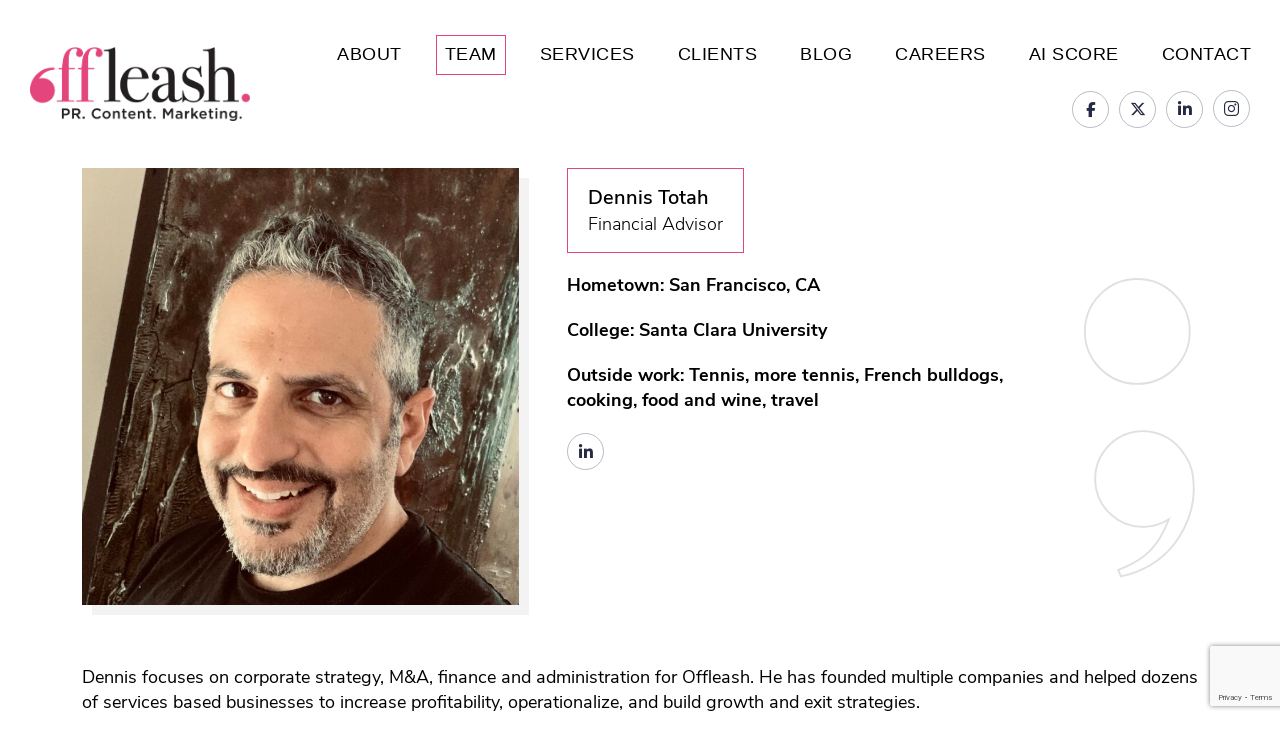

--- FILE ---
content_type: text/html; charset=UTF-8
request_url: https://offleashpr.com/team/dennis-totah/
body_size: 9647
content:
<!doctype html>
<!--[if lt IE 7]> <html class="no-js ie6 oldie" lang="en-US"> <![endif]-->
<!--[if IE 7]>    <html class="no-js ie7 oldie" lang="en-US"> <![endif]-->
<!--[if IE 8]>    <html class="no-js ie8 oldie" lang="en-US"> <![endif]-->
<!--[if gt IE 8]><!--> <html lang="en-US"> <!--<![endif]-->
	<head>
		<meta charset="UTF-8" />
		<meta http-equiv="X-UA-Compatible" content="IE=edge">
		<meta name="viewport" content="width=device-width, initial-scale=1.0, maximum-scale=1.0, user-scalable=no" />
		<meta name="apple-mobile-web-app-capable" content="yes">
		<meta name="apple-touch-fullscreen" content="yes">

		<!-- links -->
		<link rel="alternate" type="application/rss+xml" title="Offleash PR RSS2 Feed" href="https://offleashpr.com/feed/" />
		<link rel="pingback" href="https://offleashpr.com/xmlrpc.php" />

		<title>Dennis Totah - Offleash PR</title>

		<meta name='robots' content='index, follow, max-image-preview:large, max-snippet:-1, max-video-preview:-1' />

	<!-- This site is optimized with the Yoast SEO plugin v26.6 - https://yoast.com/wordpress/plugins/seo/ -->
	<link rel="canonical" href="https://offleashpr.com/team/dennis-totah/" />
	<meta property="og:locale" content="en_US" />
	<meta property="og:type" content="article" />
	<meta property="og:title" content="Dennis Totah - Offleash PR" />
	<meta property="og:description" content="Dennis focuses on corporate strategy, M&amp;A, finance and administration for Offleash. He has founded multiple companies and helped [&hellip;]" />
	<meta property="og:url" content="https://offleashpr.com/team/dennis-totah/" />
	<meta property="og:site_name" content="Offleash PR" />
	<meta property="article:modified_time" content="2025-05-02T19:17:39+00:00" />
	<meta property="og:image" content="https://offleashpr.com/wp-content/uploads/2011/06/Dennis-Totah-scaled-e1664293249134.jpg" />
	<meta property="og:image:width" content="1920" />
	<meta property="og:image:height" content="1984" />
	<meta property="og:image:type" content="image/jpeg" />
	<meta name="twitter:card" content="summary_large_image" />
	<meta name="twitter:label1" content="Est. reading time" />
	<meta name="twitter:data1" content="1 minute" />
	<script type="application/ld+json" class="yoast-schema-graph">{"@context":"https://schema.org","@graph":[{"@type":"WebPage","@id":"https://offleashpr.com/team/dennis-totah/","url":"https://offleashpr.com/team/dennis-totah/","name":"Dennis Totah - Offleash PR","isPartOf":{"@id":"https://offleashpr.com/#website"},"primaryImageOfPage":{"@id":"https://offleashpr.com/team/dennis-totah/#primaryimage"},"image":{"@id":"https://offleashpr.com/team/dennis-totah/#primaryimage"},"thumbnailUrl":"https://offleashpr.com/wp-content/uploads/2011/06/Dennis-Totah-scaled-e1664293249134.jpg","datePublished":"2021-02-12T17:17:24+00:00","dateModified":"2025-05-02T19:17:39+00:00","breadcrumb":{"@id":"https://offleashpr.com/team/dennis-totah/#breadcrumb"},"inLanguage":"en-US","potentialAction":[{"@type":"ReadAction","target":["https://offleashpr.com/team/dennis-totah/"]}]},{"@type":"ImageObject","inLanguage":"en-US","@id":"https://offleashpr.com/team/dennis-totah/#primaryimage","url":"https://offleashpr.com/wp-content/uploads/2011/06/Dennis-Totah-scaled-e1664293249134.jpg","contentUrl":"https://offleashpr.com/wp-content/uploads/2011/06/Dennis-Totah-scaled-e1664293249134.jpg","width":1920,"height":1984},{"@type":"BreadcrumbList","@id":"https://offleashpr.com/team/dennis-totah/#breadcrumb","itemListElement":[{"@type":"ListItem","position":1,"name":"Home","item":"https://offleashpr.com/"},{"@type":"ListItem","position":2,"name":"Dennis Totah"}]},{"@type":"WebSite","@id":"https://offleashpr.com/#website","url":"https://offleashpr.com/","name":"Offleash PR","description":"","potentialAction":[{"@type":"SearchAction","target":{"@type":"EntryPoint","urlTemplate":"https://offleashpr.com/?s={search_term_string}"},"query-input":{"@type":"PropertyValueSpecification","valueRequired":true,"valueName":"search_term_string"}}],"inLanguage":"en-US"}]}</script>
	<!-- / Yoast SEO plugin. -->


<link rel='dns-prefetch' href='//cdnjs.cloudflare.com' />
<link rel='dns-prefetch' href='//maps.googleapis.com' />
<link rel='dns-prefetch' href='//kit.fontawesome.com' />
<link rel="alternate" title="oEmbed (JSON)" type="application/json+oembed" href="https://offleashpr.com/wp-json/oembed/1.0/embed?url=https%3A%2F%2Foffleashpr.com%2Fteam%2Fdennis-totah%2F" />
<link rel="alternate" title="oEmbed (XML)" type="text/xml+oembed" href="https://offleashpr.com/wp-json/oembed/1.0/embed?url=https%3A%2F%2Foffleashpr.com%2Fteam%2Fdennis-totah%2F&#038;format=xml" />
		<!-- This site uses the Google Analytics by ExactMetrics plugin v8.11.0 - Using Analytics tracking - https://www.exactmetrics.com/ -->
							<script src="//www.googletagmanager.com/gtag/js?id=G-F830LJQJ01"  data-cfasync="false" data-wpfc-render="false" type="text/javascript" async></script>
			<script data-cfasync="false" data-wpfc-render="false" type="text/javascript">
				var em_version = '8.11.0';
				var em_track_user = true;
				var em_no_track_reason = '';
								var ExactMetricsDefaultLocations = {"page_location":"https:\/\/offleashpr.com\/team\/dennis-totah\/"};
								ExactMetricsDefaultLocations.page_location = window.location.href;
								if ( typeof ExactMetricsPrivacyGuardFilter === 'function' ) {
					var ExactMetricsLocations = (typeof ExactMetricsExcludeQuery === 'object') ? ExactMetricsPrivacyGuardFilter( ExactMetricsExcludeQuery ) : ExactMetricsPrivacyGuardFilter( ExactMetricsDefaultLocations );
				} else {
					var ExactMetricsLocations = (typeof ExactMetricsExcludeQuery === 'object') ? ExactMetricsExcludeQuery : ExactMetricsDefaultLocations;
				}

								var disableStrs = [
										'ga-disable-G-F830LJQJ01',
									];

				/* Function to detect opted out users */
				function __gtagTrackerIsOptedOut() {
					for (var index = 0; index < disableStrs.length; index++) {
						if (document.cookie.indexOf(disableStrs[index] + '=true') > -1) {
							return true;
						}
					}

					return false;
				}

				/* Disable tracking if the opt-out cookie exists. */
				if (__gtagTrackerIsOptedOut()) {
					for (var index = 0; index < disableStrs.length; index++) {
						window[disableStrs[index]] = true;
					}
				}

				/* Opt-out function */
				function __gtagTrackerOptout() {
					for (var index = 0; index < disableStrs.length; index++) {
						document.cookie = disableStrs[index] + '=true; expires=Thu, 31 Dec 2099 23:59:59 UTC; path=/';
						window[disableStrs[index]] = true;
					}
				}

				if ('undefined' === typeof gaOptout) {
					function gaOptout() {
						__gtagTrackerOptout();
					}
				}
								window.dataLayer = window.dataLayer || [];

				window.ExactMetricsDualTracker = {
					helpers: {},
					trackers: {},
				};
				if (em_track_user) {
					function __gtagDataLayer() {
						dataLayer.push(arguments);
					}

					function __gtagTracker(type, name, parameters) {
						if (!parameters) {
							parameters = {};
						}

						if (parameters.send_to) {
							__gtagDataLayer.apply(null, arguments);
							return;
						}

						if (type === 'event') {
														parameters.send_to = exactmetrics_frontend.v4_id;
							var hookName = name;
							if (typeof parameters['event_category'] !== 'undefined') {
								hookName = parameters['event_category'] + ':' + name;
							}

							if (typeof ExactMetricsDualTracker.trackers[hookName] !== 'undefined') {
								ExactMetricsDualTracker.trackers[hookName](parameters);
							} else {
								__gtagDataLayer('event', name, parameters);
							}
							
						} else {
							__gtagDataLayer.apply(null, arguments);
						}
					}

					__gtagTracker('js', new Date());
					__gtagTracker('set', {
						'developer_id.dNDMyYj': true,
											});
					if ( ExactMetricsLocations.page_location ) {
						__gtagTracker('set', ExactMetricsLocations);
					}
										__gtagTracker('config', 'G-F830LJQJ01', {"forceSSL":"true"} );
										window.gtag = __gtagTracker;										(function () {
						/* https://developers.google.com/analytics/devguides/collection/analyticsjs/ */
						/* ga and __gaTracker compatibility shim. */
						var noopfn = function () {
							return null;
						};
						var newtracker = function () {
							return new Tracker();
						};
						var Tracker = function () {
							return null;
						};
						var p = Tracker.prototype;
						p.get = noopfn;
						p.set = noopfn;
						p.send = function () {
							var args = Array.prototype.slice.call(arguments);
							args.unshift('send');
							__gaTracker.apply(null, args);
						};
						var __gaTracker = function () {
							var len = arguments.length;
							if (len === 0) {
								return;
							}
							var f = arguments[len - 1];
							if (typeof f !== 'object' || f === null || typeof f.hitCallback !== 'function') {
								if ('send' === arguments[0]) {
									var hitConverted, hitObject = false, action;
									if ('event' === arguments[1]) {
										if ('undefined' !== typeof arguments[3]) {
											hitObject = {
												'eventAction': arguments[3],
												'eventCategory': arguments[2],
												'eventLabel': arguments[4],
												'value': arguments[5] ? arguments[5] : 1,
											}
										}
									}
									if ('pageview' === arguments[1]) {
										if ('undefined' !== typeof arguments[2]) {
											hitObject = {
												'eventAction': 'page_view',
												'page_path': arguments[2],
											}
										}
									}
									if (typeof arguments[2] === 'object') {
										hitObject = arguments[2];
									}
									if (typeof arguments[5] === 'object') {
										Object.assign(hitObject, arguments[5]);
									}
									if ('undefined' !== typeof arguments[1].hitType) {
										hitObject = arguments[1];
										if ('pageview' === hitObject.hitType) {
											hitObject.eventAction = 'page_view';
										}
									}
									if (hitObject) {
										action = 'timing' === arguments[1].hitType ? 'timing_complete' : hitObject.eventAction;
										hitConverted = mapArgs(hitObject);
										__gtagTracker('event', action, hitConverted);
									}
								}
								return;
							}

							function mapArgs(args) {
								var arg, hit = {};
								var gaMap = {
									'eventCategory': 'event_category',
									'eventAction': 'event_action',
									'eventLabel': 'event_label',
									'eventValue': 'event_value',
									'nonInteraction': 'non_interaction',
									'timingCategory': 'event_category',
									'timingVar': 'name',
									'timingValue': 'value',
									'timingLabel': 'event_label',
									'page': 'page_path',
									'location': 'page_location',
									'title': 'page_title',
									'referrer' : 'page_referrer',
								};
								for (arg in args) {
																		if (!(!args.hasOwnProperty(arg) || !gaMap.hasOwnProperty(arg))) {
										hit[gaMap[arg]] = args[arg];
									} else {
										hit[arg] = args[arg];
									}
								}
								return hit;
							}

							try {
								f.hitCallback();
							} catch (ex) {
							}
						};
						__gaTracker.create = newtracker;
						__gaTracker.getByName = newtracker;
						__gaTracker.getAll = function () {
							return [];
						};
						__gaTracker.remove = noopfn;
						__gaTracker.loaded = true;
						window['__gaTracker'] = __gaTracker;
					})();
									} else {
										console.log("");
					(function () {
						function __gtagTracker() {
							return null;
						}

						window['__gtagTracker'] = __gtagTracker;
						window['gtag'] = __gtagTracker;
					})();
									}
			</script>
							<!-- / Google Analytics by ExactMetrics -->
		<style id='wp-img-auto-sizes-contain-inline-css' type='text/css'>
img:is([sizes=auto i],[sizes^="auto," i]){contain-intrinsic-size:3000px 1500px}
/*# sourceURL=wp-img-auto-sizes-contain-inline-css */
</style>
<link rel='stylesheet' id='fontawesome-css' href='//kit.fontawesome.com/15e07c398d.css?ver=5.8.3' type='text/css' media='all' />
<link rel='stylesheet' id='bootstrap5-grid-css' href='https://offleashpr.com/wp-content/themes/offleash/assets/css/bootstrap-grid.css?ver=6.9' type='text/css' media='all' />
<link rel='stylesheet' id='zuko_css-css' href='https://offleashpr.com/wp-content/themes/offleash/style.css?ver=1767503110' type='text/css' media='all' />
<style id='wp-block-library-inline-css' type='text/css'>
:root{--wp-block-synced-color:#7a00df;--wp-block-synced-color--rgb:122,0,223;--wp-bound-block-color:var(--wp-block-synced-color);--wp-editor-canvas-background:#ddd;--wp-admin-theme-color:#007cba;--wp-admin-theme-color--rgb:0,124,186;--wp-admin-theme-color-darker-10:#006ba1;--wp-admin-theme-color-darker-10--rgb:0,107,160.5;--wp-admin-theme-color-darker-20:#005a87;--wp-admin-theme-color-darker-20--rgb:0,90,135;--wp-admin-border-width-focus:2px}@media (min-resolution:192dpi){:root{--wp-admin-border-width-focus:1.5px}}.wp-element-button{cursor:pointer}:root .has-very-light-gray-background-color{background-color:#eee}:root .has-very-dark-gray-background-color{background-color:#313131}:root .has-very-light-gray-color{color:#eee}:root .has-very-dark-gray-color{color:#313131}:root .has-vivid-green-cyan-to-vivid-cyan-blue-gradient-background{background:linear-gradient(135deg,#00d084,#0693e3)}:root .has-purple-crush-gradient-background{background:linear-gradient(135deg,#34e2e4,#4721fb 50%,#ab1dfe)}:root .has-hazy-dawn-gradient-background{background:linear-gradient(135deg,#faaca8,#dad0ec)}:root .has-subdued-olive-gradient-background{background:linear-gradient(135deg,#fafae1,#67a671)}:root .has-atomic-cream-gradient-background{background:linear-gradient(135deg,#fdd79a,#004a59)}:root .has-nightshade-gradient-background{background:linear-gradient(135deg,#330968,#31cdcf)}:root .has-midnight-gradient-background{background:linear-gradient(135deg,#020381,#2874fc)}:root{--wp--preset--font-size--normal:16px;--wp--preset--font-size--huge:42px}.has-regular-font-size{font-size:1em}.has-larger-font-size{font-size:2.625em}.has-normal-font-size{font-size:var(--wp--preset--font-size--normal)}.has-huge-font-size{font-size:var(--wp--preset--font-size--huge)}.has-text-align-center{text-align:center}.has-text-align-left{text-align:left}.has-text-align-right{text-align:right}.has-fit-text{white-space:nowrap!important}#end-resizable-editor-section{display:none}.aligncenter{clear:both}.items-justified-left{justify-content:flex-start}.items-justified-center{justify-content:center}.items-justified-right{justify-content:flex-end}.items-justified-space-between{justify-content:space-between}.screen-reader-text{border:0;clip-path:inset(50%);height:1px;margin:-1px;overflow:hidden;padding:0;position:absolute;width:1px;word-wrap:normal!important}.screen-reader-text:focus{background-color:#ddd;clip-path:none;color:#444;display:block;font-size:1em;height:auto;left:5px;line-height:normal;padding:15px 23px 14px;text-decoration:none;top:5px;width:auto;z-index:100000}html :where(.has-border-color){border-style:solid}html :where([style*=border-top-color]){border-top-style:solid}html :where([style*=border-right-color]){border-right-style:solid}html :where([style*=border-bottom-color]){border-bottom-style:solid}html :where([style*=border-left-color]){border-left-style:solid}html :where([style*=border-width]){border-style:solid}html :where([style*=border-top-width]){border-top-style:solid}html :where([style*=border-right-width]){border-right-style:solid}html :where([style*=border-bottom-width]){border-bottom-style:solid}html :where([style*=border-left-width]){border-left-style:solid}html :where(img[class*=wp-image-]){height:auto;max-width:100%}:where(figure){margin:0 0 1em}html :where(.is-position-sticky){--wp-admin--admin-bar--position-offset:var(--wp-admin--admin-bar--height,0px)}@media screen and (max-width:600px){html :where(.is-position-sticky){--wp-admin--admin-bar--position-offset:0px}}

/*# sourceURL=wp-block-library-inline-css */
</style>
<style id='classic-theme-styles-inline-css' type='text/css'>
/*! This file is auto-generated */
.wp-block-button__link{color:#fff;background-color:#32373c;border-radius:9999px;box-shadow:none;text-decoration:none;padding:calc(.667em + 2px) calc(1.333em + 2px);font-size:1.125em}.wp-block-file__button{background:#32373c;color:#fff;text-decoration:none}
/*# sourceURL=/wp-includes/css/classic-themes.min.css */
</style>
<link rel='stylesheet' id='contact-form-7-css' href='https://offleashpr.com/wp-content/plugins/contact-form-7/includes/css/styles.css?ver=6.1.4' type='text/css' media='all' />
<link rel='stylesheet' id='heateor_sss_frontend_css-css' href='https://offleashpr.com/wp-content/plugins/sassy-social-share/public/css/sassy-social-share-public.css?ver=3.3.79' type='text/css' media='all' />
<style id='heateor_sss_frontend_css-inline-css' type='text/css'>
.heateor_sss_button_instagram span.heateor_sss_svg,a.heateor_sss_instagram span.heateor_sss_svg{background:radial-gradient(circle at 30% 107%,#fdf497 0,#fdf497 5%,#fd5949 45%,#d6249f 60%,#285aeb 90%)}div.heateor_sss_horizontal_sharing a.heateor_sss_button_instagram span{background:transparent!important;}div.heateor_sss_standard_follow_icons_container a.heateor_sss_button_instagram span{background:transparent}.heateor_sss_horizontal_sharing .heateor_sss_svg,.heateor_sss_standard_follow_icons_container .heateor_sss_svg{background-color:transparent!important;background:transparent!important;color:#000;border-width:1px;border-style:solid;border-color:rgba(38, 42, 66, .31)}div.heateor_sss_horizontal_sharing span.heateor_sss_svg svg:hover path:not(.heateor_sss_no_fill),div.heateor_sss_horizontal_sharing span.heateor_sss_svg svg:hover ellipse, div.heateor_sss_horizontal_sharing span.heateor_sss_svg svg:hover circle, div.heateor_sss_horizontal_sharing span.heateor_sss_svg svg:hover polygon, div.heateor_sss_horizontal_sharing span.heateor_sss_svg svg:hover rect:not(.heateor_sss_no_fill){fill:#E4457D}div.heateor_sss_horizontal_sharing span.heateor_sss_svg svg:hover path.heateor_sss_svg_stroke, div.heateor_sss_horizontal_sharing span.heateor_sss_svg svg:hover rect.heateor_sss_svg_stroke{stroke:#E4457D}.heateor_sss_horizontal_sharing span.heateor_sss_svg:hover,.heateor_sss_standard_follow_icons_container span.heateor_sss_svg:hover{color:#E4457D;border-color:rgba(38, 42, 66, .31);}.heateor_sss_vertical_sharing span.heateor_sss_svg,.heateor_sss_floating_follow_icons_container span.heateor_sss_svg{color:#fff;border-width:0px;border-style:solid;border-color:transparent;}.heateor_sss_vertical_sharing span.heateor_sss_svg:hover,.heateor_sss_floating_follow_icons_container span.heateor_sss_svg:hover{border-color:transparent;}@media screen and (max-width:783px) {.heateor_sss_vertical_sharing{display:none!important}}
/*# sourceURL=heateor_sss_frontend_css-inline-css */
</style>
<script type="text/javascript" src="https://offleashpr.com/wp-includes/js/jquery/jquery.min.js?ver=3.7.1" id="jquery-core-js"></script>
<script type="text/javascript" src="https://offleashpr.com/wp-includes/js/jquery/jquery-migrate.min.js?ver=3.4.1" id="jquery-migrate-js"></script>
<script type="text/javascript" src="https://offleashpr.com/wp-content/plugins/google-analytics-dashboard-for-wp/assets/js/frontend-gtag.min.js?ver=8.11.0" id="exactmetrics-frontend-script-js" async="async" data-wp-strategy="async"></script>
<script data-cfasync="false" data-wpfc-render="false" type="text/javascript" id='exactmetrics-frontend-script-js-extra'>/* <![CDATA[ */
var exactmetrics_frontend = {"js_events_tracking":"true","download_extensions":"zip,mp3,mpeg,pdf,docx,pptx,xlsx,rar","inbound_paths":"[{\"path\":\"\\\/go\\\/\",\"label\":\"affiliate\"},{\"path\":\"\\\/recommend\\\/\",\"label\":\"affiliate\"}]","home_url":"https:\/\/offleashpr.com","hash_tracking":"false","v4_id":"G-F830LJQJ01"};/* ]]> */
</script>
<link rel="https://api.w.org/" href="https://offleashpr.com/wp-json/" /><link rel="EditURI" type="application/rsd+xml" title="RSD" href="https://offleashpr.com/xmlrpc.php?rsd" />
<link rel='shortlink' href='https://offleashpr.com/?p=6077' />
<link rel="icon" href="https://offleashpr.com/wp-content/uploads/2019/09/cropped-favicon-32x32.png" sizes="32x32" />
<link rel="icon" href="https://offleashpr.com/wp-content/uploads/2019/09/cropped-favicon-192x192.png" sizes="192x192" />
<link rel="apple-touch-icon" href="https://offleashpr.com/wp-content/uploads/2019/09/cropped-favicon-180x180.png" />
<meta name="msapplication-TileImage" content="https://offleashpr.com/wp-content/uploads/2019/09/cropped-favicon-270x270.png" />
</head>
<body data-rsssl=1 class="wp-singular team-template-default single single-team postid-6077 wp-theme-offleash">
<div id="navbar-wrapper">
	<nav id="navbar">

				<a class="navbar-logo" href="https://offleashpr.com" style="">
			<img src="https://offleashpr.com/wp-content/uploads/2022/09/offleash_logo_rgb.png" />
		</a>

		

		<div class="menu-wrapper">

			
			<ul id="menu-header-nav" class="header-nav nav"><li id="menu-item-3486" class="menu-item menu-item-type-post_type menu-item-object-page menu-item-3486"><a title="About" href="https://offleashpr.com/about/">About</a></li>
<li id="menu-item-3458" class="menu-item menu-item-type-post_type menu-item-object-page menu-item-3458 current_page_item"><a title="Team" href="https://offleashpr.com/our-team/">Team</a></li>
<li id="menu-item-22" class="menu-item menu-item-type-post_type menu-item-object-page menu-item-22"><a title="Services" href="https://offleashpr.com/services/">Services</a></li>
<li id="menu-item-20" class="menu-item menu-item-type-post_type menu-item-object-page menu-item-has-children menu-item-20"><a title="Clients" href="https://offleashpr.com/clients/">Clients</a>
<ul role="menu" class="secondary-menu">
	<li id="menu-item-5514" class="menu-item menu-item-type-post_type menu-item-object-page menu-item-5514"><a title="Customer Stories" href="https://offleashpr.com/customer-stories/">Customer Stories</a></li>
	<li id="menu-item-7131" class="menu-item menu-item-type-post_type_archive menu-item-object-client_coverage menu-item-7131"><a title="Client Coverage" href="https://offleashpr.com/client-coverage/">Client Coverage</a></li>
</ul>
</li>
<li id="menu-item-19" class="menu-item menu-item-type-post_type menu-item-object-page menu-item-19"><a title="Blog" href="https://offleashpr.com/blog/">Blog</a></li>
<li id="menu-item-6942" class="menu-item menu-item-type-post_type menu-item-object-page menu-item-6942"><a title="Careers" href="https://offleashpr.com/careers/">Careers</a></li>
<li id="menu-item-8774" class="menu-item menu-item-type-post_type menu-item-object-page menu-item-8774"><a title="AI Score" href="https://offleashpr.com/get-your-free-ai-visibility-score/">AI Score</a></li>
<li id="menu-item-21" class="menu-item menu-item-type-post_type menu-item-object-page menu-item-21"><a title="Contact" href="https://offleashpr.com/contact/">Contact</a></li>
</ul>
			
			<div class="social-media-wrapper">
				<ul class="social-media"><li class="facebook"><a href="https://www.facebook.com/pages/Kulesa-Faul-Inc/118408964206?ref=ts" style="" target="_blank"><i class="fa-brands fa-facebook-f fa-fw"></i></a></li><li class="X"><a href="https://x.com/OffleashPR" style="" target="_blank"><i class="fa-brands fa-x-twitter fa-fw"></i></a></li><li class="linkedin"><a href="https://www.linkedin.com/company/1253479?trk=tyah" style="" target="_blank"><i class="fa-brands fa-linkedin-in fa-fw"></i></a></li><li class="instagram"><a href="https://instagram.com/offleashpr" style="" target="_blank"><i class="fa-brands fa-instagram fa-fw"></i></a></li></ul>			</div>
			<a href="#" class="veggie"><span>Menu</span></a>
		</div>


	</nav>
</div>
		<div id="single" class="section-wrapper single team">
			<div class="container">
				<div class="row row1">
					<div class="col-12 col-md-5">
						<div class="image">
							<img alt="Dennis Totah" src="https://offleashpr.com/wp-content/uploads/2011/06/Dennis-Totah-scaled-e1664293249134-290x300.jpg" class="lazyload" data-sizes="auto" data-srcset="https://offleashpr.com/wp-content/uploads/2011/06/Dennis-Totah-scaled-e1664293249134-290x300.jpg 290w, https://offleashpr.com/wp-content/uploads/2011/06/Dennis-Totah-scaled-e1664293249134-991x1024.jpg 991w, https://offleashpr.com/wp-content/uploads/2011/06/Dennis-Totah-scaled-e1664293249134-768x794.jpg 768w, https://offleashpr.com/wp-content/uploads/2011/06/Dennis-Totah-scaled-e1664293249134-1486x1536.jpg 1486w, https://offleashpr.com/wp-content/uploads/2011/06/Dennis-Totah-scaled-e1664293249134.jpg 1920w"/>						</div>
					</div>
					<div class="col-12 col-md-7 col-lg-5">
						<div class="box box-left">
							<h1 class="h5">Dennis Totah</h1>
							<p>Financial Advisor</p>
						</div>
						<div class="fun-facts">
							<p><b>Hometown: San Francisco, CA</b></p>
<p><b>College: Santa Clara University</b></p>
<p><b>Outside work: Tennis, more tennis, French bulldogs, cooking, food and wine, travel</b></p>
						</div>

													<div class="social-media">
								<li><a href="https://www.linkedin.com/in/dktotah/" target="_blank"><i class="fab fa-linkedin-in"></i></a></li>
							</div>
											</div>
					<div class="d-none d-lg-block col-lg-2 por">
						<div class="semicolon rellax"></div>
					</div>
				</div>

				<div class="row">
					<div class="col-12">
						<div class="content">
							<p><span style="font-weight: 400;">Dennis focuses on corporate strategy, M&amp;A, finance and administration for Offleash. He has founded multiple companies and helped dozens of services based businesses to increase profitability, operationalize, and build growth and exit strategies.</span></p>
<p><span style="font-weight: 400;">Prior to Offleash, Dennis founded and was Chief Revenue Officer at CatapultWorks in 2001. While at CatapultWorks, Dennis helped to build the company’s client base (including companies like ServiceNow, Salesforce.com, IBM, Adobe, Nvidia, Netapp, Citrix, Splunk and many others). He built that organization up to become the largest direct marketing company in Silicon Valley before selling the company to R2integrated in 2015. He then ran operations and corporate strategy for R2integrated before helping to orchestrate the sale of R2integrated to Baird Capital in 2017.</span></p>
						</div>

					</div>
				</div>
			</div>
		</div>
		<footer id="footer-wrapper" class="bg-black">
	
	<div class="container">
		<div class="row">
			<div class="col-12 col-lg-4">
				<a class="footer-logo" href="https://offleashpr.com">
					<img src="https://offleashpr.com/wp-content/uploads/2022/08/offleash_logo_rgb_white-1.png" />
				</a>
				<div class="social-media-wrapper">
					<ul class="social-media"><li class="facebook"><a href="https://www.facebook.com/pages/Kulesa-Faul-Inc/118408964206?ref=ts" style="" target="_blank"><i class="fa-brands fa-facebook-f fa-fw"></i></a></li><li class="X"><a href="https://x.com/OffleashPR" style="" target="_blank"><i class="fa-brands fa-x-twitter fa-fw"></i></a></li><li class="linkedin"><a href="https://www.linkedin.com/company/1253479?trk=tyah" style="" target="_blank"><i class="fa-brands fa-linkedin-in fa-fw"></i></a></li><li class="instagram"><a href="https://instagram.com/offleashpr" style="" target="_blank"><i class="fa-brands fa-instagram fa-fw"></i></a></li></ul>				</div>
			</div>
			<div class="col-12 col-lg-4">
				<div class="row">
					<div class="col-12 col-md-6">
						<ul id="menu-footer-nav" class="footer-nav"><li id="menu-item-6943" class="menu-item menu-item-type-post_type menu-item-object-page menu-item-6943"><a title="About" href="https://offleashpr.com/about/">About</a></li>
<li id="menu-item-6945" class="menu-item menu-item-type-post_type menu-item-object-page menu-item-6945"><a title="Services" href="https://offleashpr.com/services/">Services</a></li>
<li id="menu-item-6946" class="menu-item menu-item-type-post_type menu-item-object-page menu-item-6946 current_page_item"><a title="Team" href="https://offleashpr.com/our-team/">Team</a></li>
</ul>					</div>
					<div class="col-12 col-md-6">
						<ul id="menu-footer-nav-2" class="footer-nav"><li id="menu-item-6948" class="menu-item menu-item-type-post_type menu-item-object-page menu-item-6948"><a title="Clients" href="https://offleashpr.com/clients/">Clients</a></li>
<li id="menu-item-6947" class="menu-item menu-item-type-post_type menu-item-object-page menu-item-6947"><a title="Blog" href="https://offleashpr.com/blog/">Blog</a></li>
<li id="menu-item-6949" class="menu-item menu-item-type-post_type menu-item-object-page menu-item-6949"><a title="Contact" href="https://offleashpr.com/contact/">Contact</a></li>
<li id="menu-item-8494" class="menu-item menu-item-type-post_type menu-item-object-page menu-item-8494"><a title="Privacy Policy" href="https://offleashpr.com/privacy-policy/">Privacy Policy</a></li>
</ul>					</div>
				</div>
			</div>
			<div class="col-12 col-md-6 col-lg-4">
				<h4>Sign up for our Newsletter</h4>
				<script>(function() {
	window.mc4wp = window.mc4wp || {
		listeners: [],
		forms: {
			on: function(evt, cb) {
				window.mc4wp.listeners.push(
					{
						event   : evt,
						callback: cb
					}
				);
			}
		}
	}
})();
</script><!-- Mailchimp for WordPress v4.10.9 - https://wordpress.org/plugins/mailchimp-for-wp/ --><form id="mc4wp-form-1" class="mc4wp-form mc4wp-form-4827" method="post" data-id="4827" data-name="Signup" ><div class="mc4wp-form-fields"><div class="subscribe-form">
  <input type="email" name="EMAIL" placeholder="Your email address" required />
  <button type="submit" class="button">Submit</button>
</div> 
</div><label style="display: none !important;">Leave this field empty if you're human: <input type="text" name="_mc4wp_honeypot" value="" tabindex="-1" autocomplete="off" /></label><input type="hidden" name="_mc4wp_timestamp" value="1767503110" /><input type="hidden" name="_mc4wp_form_id" value="4827" /><input type="hidden" name="_mc4wp_form_element_id" value="mc4wp-form-1" /><div class="mc4wp-response"></div></form><!-- / Mailchimp for WordPress Plugin -->			</div>
		</div>

	</footer>
	<script type="speculationrules">
{"prefetch":[{"source":"document","where":{"and":[{"href_matches":"/*"},{"not":{"href_matches":["/wp-*.php","/wp-admin/*","/wp-content/uploads/*","/wp-content/*","/wp-content/plugins/*","/wp-content/themes/offleash/*","/*\\?(.+)"]}},{"not":{"selector_matches":"a[rel~=\"nofollow\"]"}},{"not":{"selector_matches":".no-prefetch, .no-prefetch a"}}]},"eagerness":"conservative"}]}
</script>
<script>(function() {function maybePrefixUrlField () {
  const value = this.value.trim()
  if (value !== '' && value.indexOf('http') !== 0) {
    this.value = 'http://' + value
  }
}

const urlFields = document.querySelectorAll('.mc4wp-form input[type="url"]')
for (let j = 0; j < urlFields.length; j++) {
  urlFields[j].addEventListener('blur', maybePrefixUrlField)
}
})();</script><script type="text/javascript" src="//cdnjs.cloudflare.com/ajax/libs/lazysizes/4.0.1/lazysizes.min.js?ver=1.0.0" id="lazysizes-js"></script>
<script type="text/javascript" id="zuko_js-js-extra">
/* <![CDATA[ */
var isFrontPage = [""];
var ZukoAjax = {"ajaxurl":"https://offleashpr.com/wp-admin/admin-ajax.php","posts":"{\"page\":0,\"team\":\"dennis-totah\",\"post_type\":\"team\",\"name\":\"dennis-totah\",\"error\":\"\",\"m\":\"\",\"p\":0,\"post_parent\":\"\",\"subpost\":\"\",\"subpost_id\":\"\",\"attachment\":\"\",\"attachment_id\":0,\"pagename\":\"\",\"page_id\":0,\"second\":\"\",\"minute\":\"\",\"hour\":\"\",\"day\":0,\"monthnum\":0,\"year\":0,\"w\":0,\"category_name\":\"\",\"tag\":\"\",\"cat\":\"\",\"tag_id\":\"\",\"author\":\"\",\"author_name\":\"\",\"feed\":\"\",\"tb\":\"\",\"paged\":0,\"meta_key\":\"\",\"meta_value\":\"\",\"preview\":\"\",\"s\":\"\",\"sentence\":\"\",\"title\":\"\",\"fields\":\"all\",\"menu_order\":\"\",\"embed\":\"\",\"category__in\":[],\"category__not_in\":[],\"category__and\":[],\"post__in\":[],\"post__not_in\":[],\"post_name__in\":[],\"tag__in\":[],\"tag__not_in\":[],\"tag__and\":[],\"tag_slug__in\":[],\"tag_slug__and\":[],\"post_parent__in\":[],\"post_parent__not_in\":[],\"author__in\":[],\"author__not_in\":[],\"search_columns\":[],\"ignore_sticky_posts\":false,\"suppress_filters\":false,\"cache_results\":true,\"update_post_term_cache\":true,\"update_menu_item_cache\":false,\"lazy_load_term_meta\":true,\"update_post_meta_cache\":true,\"posts_per_page\":9,\"nopaging\":false,\"comments_per_page\":\"50\",\"no_found_rows\":false,\"order\":\"DESC\"}","current_page":"1","max_page":"0"};
//# sourceURL=zuko_js-js-extra
/* ]]> */
</script>
<script type="text/javascript" src="https://offleashpr.com/wp-content/themes/offleash/assets/js/scripts.js?ver=6.9" id="zuko_js-js"></script>
<script type="text/javascript" src="https://maps.googleapis.com/maps/api/js?key=AIzaSyBntuJ3RnyhOlsEekDGC0iKfTTNnwOb3SY&amp;ver=6.9" id="google_map-js"></script>
<script type="text/javascript" src="https://offleashpr.com/wp-includes/js/dist/hooks.min.js?ver=dd5603f07f9220ed27f1" id="wp-hooks-js"></script>
<script type="text/javascript" src="https://offleashpr.com/wp-includes/js/dist/i18n.min.js?ver=c26c3dc7bed366793375" id="wp-i18n-js"></script>
<script type="text/javascript" id="wp-i18n-js-after">
/* <![CDATA[ */
wp.i18n.setLocaleData( { 'text direction\u0004ltr': [ 'ltr' ] } );
//# sourceURL=wp-i18n-js-after
/* ]]> */
</script>
<script type="text/javascript" src="https://offleashpr.com/wp-content/plugins/contact-form-7/includes/swv/js/index.js?ver=6.1.4" id="swv-js"></script>
<script type="text/javascript" id="contact-form-7-js-before">
/* <![CDATA[ */
var wpcf7 = {
    "api": {
        "root": "https:\/\/offleashpr.com\/wp-json\/",
        "namespace": "contact-form-7\/v1"
    },
    "cached": 1
};
//# sourceURL=contact-form-7-js-before
/* ]]> */
</script>
<script type="text/javascript" src="https://offleashpr.com/wp-content/plugins/contact-form-7/includes/js/index.js?ver=6.1.4" id="contact-form-7-js"></script>
<script type="text/javascript" src="https://www.google.com/recaptcha/api.js?render=6LfR0bsUAAAAAMnzxbE64yXyVrGaqNMyErDlRNVB&amp;ver=3.0" id="google-recaptcha-js"></script>
<script type="text/javascript" src="https://offleashpr.com/wp-includes/js/dist/vendor/wp-polyfill.min.js?ver=3.15.0" id="wp-polyfill-js"></script>
<script type="text/javascript" id="wpcf7-recaptcha-js-before">
/* <![CDATA[ */
var wpcf7_recaptcha = {
    "sitekey": "6LfR0bsUAAAAAMnzxbE64yXyVrGaqNMyErDlRNVB",
    "actions": {
        "homepage": "homepage",
        "contactform": "contactform"
    }
};
//# sourceURL=wpcf7-recaptcha-js-before
/* ]]> */
</script>
<script type="text/javascript" src="https://offleashpr.com/wp-content/plugins/contact-form-7/modules/recaptcha/index.js?ver=6.1.4" id="wpcf7-recaptcha-js"></script>
<script type="text/javascript" defer src="https://offleashpr.com/wp-content/plugins/mailchimp-for-wp/assets/js/forms.js?ver=4.10.9" id="mc4wp-forms-api-js"></script>
<script>(function(){function c(){var b=a.contentDocument||a.contentWindow.document;if(b){var d=b.createElement('script');d.innerHTML="window.__CF$cv$params={r:'9b883305cb9c2780',t:'MTc2NzUwMzExMC4wMDAwMDA='};var a=document.createElement('script');a.nonce='';a.src='/cdn-cgi/challenge-platform/scripts/jsd/main.js';document.getElementsByTagName('head')[0].appendChild(a);";b.getElementsByTagName('head')[0].appendChild(d)}}if(document.body){var a=document.createElement('iframe');a.height=1;a.width=1;a.style.position='absolute';a.style.top=0;a.style.left=0;a.style.border='none';a.style.visibility='hidden';document.body.appendChild(a);if('loading'!==document.readyState)c();else if(window.addEventListener)document.addEventListener('DOMContentLoaded',c);else{var e=document.onreadystatechange||function(){};document.onreadystatechange=function(b){e(b);'loading'!==document.readyState&&(document.onreadystatechange=e,c())}}}})();</script></body>
</html>

--- FILE ---
content_type: text/html; charset=utf-8
request_url: https://www.google.com/recaptcha/api2/anchor?ar=1&k=6LfR0bsUAAAAAMnzxbE64yXyVrGaqNMyErDlRNVB&co=aHR0cHM6Ly9vZmZsZWFzaHByLmNvbTo0NDM.&hl=en&v=7gg7H51Q-naNfhmCP3_R47ho&size=invisible&anchor-ms=20000&execute-ms=30000&cb=f7ssxwp8uwwa
body_size: 48129
content:
<!DOCTYPE HTML><html dir="ltr" lang="en"><head><meta http-equiv="Content-Type" content="text/html; charset=UTF-8">
<meta http-equiv="X-UA-Compatible" content="IE=edge">
<title>reCAPTCHA</title>
<style type="text/css">
/* cyrillic-ext */
@font-face {
  font-family: 'Roboto';
  font-style: normal;
  font-weight: 400;
  font-stretch: 100%;
  src: url(//fonts.gstatic.com/s/roboto/v48/KFO7CnqEu92Fr1ME7kSn66aGLdTylUAMa3GUBHMdazTgWw.woff2) format('woff2');
  unicode-range: U+0460-052F, U+1C80-1C8A, U+20B4, U+2DE0-2DFF, U+A640-A69F, U+FE2E-FE2F;
}
/* cyrillic */
@font-face {
  font-family: 'Roboto';
  font-style: normal;
  font-weight: 400;
  font-stretch: 100%;
  src: url(//fonts.gstatic.com/s/roboto/v48/KFO7CnqEu92Fr1ME7kSn66aGLdTylUAMa3iUBHMdazTgWw.woff2) format('woff2');
  unicode-range: U+0301, U+0400-045F, U+0490-0491, U+04B0-04B1, U+2116;
}
/* greek-ext */
@font-face {
  font-family: 'Roboto';
  font-style: normal;
  font-weight: 400;
  font-stretch: 100%;
  src: url(//fonts.gstatic.com/s/roboto/v48/KFO7CnqEu92Fr1ME7kSn66aGLdTylUAMa3CUBHMdazTgWw.woff2) format('woff2');
  unicode-range: U+1F00-1FFF;
}
/* greek */
@font-face {
  font-family: 'Roboto';
  font-style: normal;
  font-weight: 400;
  font-stretch: 100%;
  src: url(//fonts.gstatic.com/s/roboto/v48/KFO7CnqEu92Fr1ME7kSn66aGLdTylUAMa3-UBHMdazTgWw.woff2) format('woff2');
  unicode-range: U+0370-0377, U+037A-037F, U+0384-038A, U+038C, U+038E-03A1, U+03A3-03FF;
}
/* math */
@font-face {
  font-family: 'Roboto';
  font-style: normal;
  font-weight: 400;
  font-stretch: 100%;
  src: url(//fonts.gstatic.com/s/roboto/v48/KFO7CnqEu92Fr1ME7kSn66aGLdTylUAMawCUBHMdazTgWw.woff2) format('woff2');
  unicode-range: U+0302-0303, U+0305, U+0307-0308, U+0310, U+0312, U+0315, U+031A, U+0326-0327, U+032C, U+032F-0330, U+0332-0333, U+0338, U+033A, U+0346, U+034D, U+0391-03A1, U+03A3-03A9, U+03B1-03C9, U+03D1, U+03D5-03D6, U+03F0-03F1, U+03F4-03F5, U+2016-2017, U+2034-2038, U+203C, U+2040, U+2043, U+2047, U+2050, U+2057, U+205F, U+2070-2071, U+2074-208E, U+2090-209C, U+20D0-20DC, U+20E1, U+20E5-20EF, U+2100-2112, U+2114-2115, U+2117-2121, U+2123-214F, U+2190, U+2192, U+2194-21AE, U+21B0-21E5, U+21F1-21F2, U+21F4-2211, U+2213-2214, U+2216-22FF, U+2308-230B, U+2310, U+2319, U+231C-2321, U+2336-237A, U+237C, U+2395, U+239B-23B7, U+23D0, U+23DC-23E1, U+2474-2475, U+25AF, U+25B3, U+25B7, U+25BD, U+25C1, U+25CA, U+25CC, U+25FB, U+266D-266F, U+27C0-27FF, U+2900-2AFF, U+2B0E-2B11, U+2B30-2B4C, U+2BFE, U+3030, U+FF5B, U+FF5D, U+1D400-1D7FF, U+1EE00-1EEFF;
}
/* symbols */
@font-face {
  font-family: 'Roboto';
  font-style: normal;
  font-weight: 400;
  font-stretch: 100%;
  src: url(//fonts.gstatic.com/s/roboto/v48/KFO7CnqEu92Fr1ME7kSn66aGLdTylUAMaxKUBHMdazTgWw.woff2) format('woff2');
  unicode-range: U+0001-000C, U+000E-001F, U+007F-009F, U+20DD-20E0, U+20E2-20E4, U+2150-218F, U+2190, U+2192, U+2194-2199, U+21AF, U+21E6-21F0, U+21F3, U+2218-2219, U+2299, U+22C4-22C6, U+2300-243F, U+2440-244A, U+2460-24FF, U+25A0-27BF, U+2800-28FF, U+2921-2922, U+2981, U+29BF, U+29EB, U+2B00-2BFF, U+4DC0-4DFF, U+FFF9-FFFB, U+10140-1018E, U+10190-1019C, U+101A0, U+101D0-101FD, U+102E0-102FB, U+10E60-10E7E, U+1D2C0-1D2D3, U+1D2E0-1D37F, U+1F000-1F0FF, U+1F100-1F1AD, U+1F1E6-1F1FF, U+1F30D-1F30F, U+1F315, U+1F31C, U+1F31E, U+1F320-1F32C, U+1F336, U+1F378, U+1F37D, U+1F382, U+1F393-1F39F, U+1F3A7-1F3A8, U+1F3AC-1F3AF, U+1F3C2, U+1F3C4-1F3C6, U+1F3CA-1F3CE, U+1F3D4-1F3E0, U+1F3ED, U+1F3F1-1F3F3, U+1F3F5-1F3F7, U+1F408, U+1F415, U+1F41F, U+1F426, U+1F43F, U+1F441-1F442, U+1F444, U+1F446-1F449, U+1F44C-1F44E, U+1F453, U+1F46A, U+1F47D, U+1F4A3, U+1F4B0, U+1F4B3, U+1F4B9, U+1F4BB, U+1F4BF, U+1F4C8-1F4CB, U+1F4D6, U+1F4DA, U+1F4DF, U+1F4E3-1F4E6, U+1F4EA-1F4ED, U+1F4F7, U+1F4F9-1F4FB, U+1F4FD-1F4FE, U+1F503, U+1F507-1F50B, U+1F50D, U+1F512-1F513, U+1F53E-1F54A, U+1F54F-1F5FA, U+1F610, U+1F650-1F67F, U+1F687, U+1F68D, U+1F691, U+1F694, U+1F698, U+1F6AD, U+1F6B2, U+1F6B9-1F6BA, U+1F6BC, U+1F6C6-1F6CF, U+1F6D3-1F6D7, U+1F6E0-1F6EA, U+1F6F0-1F6F3, U+1F6F7-1F6FC, U+1F700-1F7FF, U+1F800-1F80B, U+1F810-1F847, U+1F850-1F859, U+1F860-1F887, U+1F890-1F8AD, U+1F8B0-1F8BB, U+1F8C0-1F8C1, U+1F900-1F90B, U+1F93B, U+1F946, U+1F984, U+1F996, U+1F9E9, U+1FA00-1FA6F, U+1FA70-1FA7C, U+1FA80-1FA89, U+1FA8F-1FAC6, U+1FACE-1FADC, U+1FADF-1FAE9, U+1FAF0-1FAF8, U+1FB00-1FBFF;
}
/* vietnamese */
@font-face {
  font-family: 'Roboto';
  font-style: normal;
  font-weight: 400;
  font-stretch: 100%;
  src: url(//fonts.gstatic.com/s/roboto/v48/KFO7CnqEu92Fr1ME7kSn66aGLdTylUAMa3OUBHMdazTgWw.woff2) format('woff2');
  unicode-range: U+0102-0103, U+0110-0111, U+0128-0129, U+0168-0169, U+01A0-01A1, U+01AF-01B0, U+0300-0301, U+0303-0304, U+0308-0309, U+0323, U+0329, U+1EA0-1EF9, U+20AB;
}
/* latin-ext */
@font-face {
  font-family: 'Roboto';
  font-style: normal;
  font-weight: 400;
  font-stretch: 100%;
  src: url(//fonts.gstatic.com/s/roboto/v48/KFO7CnqEu92Fr1ME7kSn66aGLdTylUAMa3KUBHMdazTgWw.woff2) format('woff2');
  unicode-range: U+0100-02BA, U+02BD-02C5, U+02C7-02CC, U+02CE-02D7, U+02DD-02FF, U+0304, U+0308, U+0329, U+1D00-1DBF, U+1E00-1E9F, U+1EF2-1EFF, U+2020, U+20A0-20AB, U+20AD-20C0, U+2113, U+2C60-2C7F, U+A720-A7FF;
}
/* latin */
@font-face {
  font-family: 'Roboto';
  font-style: normal;
  font-weight: 400;
  font-stretch: 100%;
  src: url(//fonts.gstatic.com/s/roboto/v48/KFO7CnqEu92Fr1ME7kSn66aGLdTylUAMa3yUBHMdazQ.woff2) format('woff2');
  unicode-range: U+0000-00FF, U+0131, U+0152-0153, U+02BB-02BC, U+02C6, U+02DA, U+02DC, U+0304, U+0308, U+0329, U+2000-206F, U+20AC, U+2122, U+2191, U+2193, U+2212, U+2215, U+FEFF, U+FFFD;
}
/* cyrillic-ext */
@font-face {
  font-family: 'Roboto';
  font-style: normal;
  font-weight: 500;
  font-stretch: 100%;
  src: url(//fonts.gstatic.com/s/roboto/v48/KFO7CnqEu92Fr1ME7kSn66aGLdTylUAMa3GUBHMdazTgWw.woff2) format('woff2');
  unicode-range: U+0460-052F, U+1C80-1C8A, U+20B4, U+2DE0-2DFF, U+A640-A69F, U+FE2E-FE2F;
}
/* cyrillic */
@font-face {
  font-family: 'Roboto';
  font-style: normal;
  font-weight: 500;
  font-stretch: 100%;
  src: url(//fonts.gstatic.com/s/roboto/v48/KFO7CnqEu92Fr1ME7kSn66aGLdTylUAMa3iUBHMdazTgWw.woff2) format('woff2');
  unicode-range: U+0301, U+0400-045F, U+0490-0491, U+04B0-04B1, U+2116;
}
/* greek-ext */
@font-face {
  font-family: 'Roboto';
  font-style: normal;
  font-weight: 500;
  font-stretch: 100%;
  src: url(//fonts.gstatic.com/s/roboto/v48/KFO7CnqEu92Fr1ME7kSn66aGLdTylUAMa3CUBHMdazTgWw.woff2) format('woff2');
  unicode-range: U+1F00-1FFF;
}
/* greek */
@font-face {
  font-family: 'Roboto';
  font-style: normal;
  font-weight: 500;
  font-stretch: 100%;
  src: url(//fonts.gstatic.com/s/roboto/v48/KFO7CnqEu92Fr1ME7kSn66aGLdTylUAMa3-UBHMdazTgWw.woff2) format('woff2');
  unicode-range: U+0370-0377, U+037A-037F, U+0384-038A, U+038C, U+038E-03A1, U+03A3-03FF;
}
/* math */
@font-face {
  font-family: 'Roboto';
  font-style: normal;
  font-weight: 500;
  font-stretch: 100%;
  src: url(//fonts.gstatic.com/s/roboto/v48/KFO7CnqEu92Fr1ME7kSn66aGLdTylUAMawCUBHMdazTgWw.woff2) format('woff2');
  unicode-range: U+0302-0303, U+0305, U+0307-0308, U+0310, U+0312, U+0315, U+031A, U+0326-0327, U+032C, U+032F-0330, U+0332-0333, U+0338, U+033A, U+0346, U+034D, U+0391-03A1, U+03A3-03A9, U+03B1-03C9, U+03D1, U+03D5-03D6, U+03F0-03F1, U+03F4-03F5, U+2016-2017, U+2034-2038, U+203C, U+2040, U+2043, U+2047, U+2050, U+2057, U+205F, U+2070-2071, U+2074-208E, U+2090-209C, U+20D0-20DC, U+20E1, U+20E5-20EF, U+2100-2112, U+2114-2115, U+2117-2121, U+2123-214F, U+2190, U+2192, U+2194-21AE, U+21B0-21E5, U+21F1-21F2, U+21F4-2211, U+2213-2214, U+2216-22FF, U+2308-230B, U+2310, U+2319, U+231C-2321, U+2336-237A, U+237C, U+2395, U+239B-23B7, U+23D0, U+23DC-23E1, U+2474-2475, U+25AF, U+25B3, U+25B7, U+25BD, U+25C1, U+25CA, U+25CC, U+25FB, U+266D-266F, U+27C0-27FF, U+2900-2AFF, U+2B0E-2B11, U+2B30-2B4C, U+2BFE, U+3030, U+FF5B, U+FF5D, U+1D400-1D7FF, U+1EE00-1EEFF;
}
/* symbols */
@font-face {
  font-family: 'Roboto';
  font-style: normal;
  font-weight: 500;
  font-stretch: 100%;
  src: url(//fonts.gstatic.com/s/roboto/v48/KFO7CnqEu92Fr1ME7kSn66aGLdTylUAMaxKUBHMdazTgWw.woff2) format('woff2');
  unicode-range: U+0001-000C, U+000E-001F, U+007F-009F, U+20DD-20E0, U+20E2-20E4, U+2150-218F, U+2190, U+2192, U+2194-2199, U+21AF, U+21E6-21F0, U+21F3, U+2218-2219, U+2299, U+22C4-22C6, U+2300-243F, U+2440-244A, U+2460-24FF, U+25A0-27BF, U+2800-28FF, U+2921-2922, U+2981, U+29BF, U+29EB, U+2B00-2BFF, U+4DC0-4DFF, U+FFF9-FFFB, U+10140-1018E, U+10190-1019C, U+101A0, U+101D0-101FD, U+102E0-102FB, U+10E60-10E7E, U+1D2C0-1D2D3, U+1D2E0-1D37F, U+1F000-1F0FF, U+1F100-1F1AD, U+1F1E6-1F1FF, U+1F30D-1F30F, U+1F315, U+1F31C, U+1F31E, U+1F320-1F32C, U+1F336, U+1F378, U+1F37D, U+1F382, U+1F393-1F39F, U+1F3A7-1F3A8, U+1F3AC-1F3AF, U+1F3C2, U+1F3C4-1F3C6, U+1F3CA-1F3CE, U+1F3D4-1F3E0, U+1F3ED, U+1F3F1-1F3F3, U+1F3F5-1F3F7, U+1F408, U+1F415, U+1F41F, U+1F426, U+1F43F, U+1F441-1F442, U+1F444, U+1F446-1F449, U+1F44C-1F44E, U+1F453, U+1F46A, U+1F47D, U+1F4A3, U+1F4B0, U+1F4B3, U+1F4B9, U+1F4BB, U+1F4BF, U+1F4C8-1F4CB, U+1F4D6, U+1F4DA, U+1F4DF, U+1F4E3-1F4E6, U+1F4EA-1F4ED, U+1F4F7, U+1F4F9-1F4FB, U+1F4FD-1F4FE, U+1F503, U+1F507-1F50B, U+1F50D, U+1F512-1F513, U+1F53E-1F54A, U+1F54F-1F5FA, U+1F610, U+1F650-1F67F, U+1F687, U+1F68D, U+1F691, U+1F694, U+1F698, U+1F6AD, U+1F6B2, U+1F6B9-1F6BA, U+1F6BC, U+1F6C6-1F6CF, U+1F6D3-1F6D7, U+1F6E0-1F6EA, U+1F6F0-1F6F3, U+1F6F7-1F6FC, U+1F700-1F7FF, U+1F800-1F80B, U+1F810-1F847, U+1F850-1F859, U+1F860-1F887, U+1F890-1F8AD, U+1F8B0-1F8BB, U+1F8C0-1F8C1, U+1F900-1F90B, U+1F93B, U+1F946, U+1F984, U+1F996, U+1F9E9, U+1FA00-1FA6F, U+1FA70-1FA7C, U+1FA80-1FA89, U+1FA8F-1FAC6, U+1FACE-1FADC, U+1FADF-1FAE9, U+1FAF0-1FAF8, U+1FB00-1FBFF;
}
/* vietnamese */
@font-face {
  font-family: 'Roboto';
  font-style: normal;
  font-weight: 500;
  font-stretch: 100%;
  src: url(//fonts.gstatic.com/s/roboto/v48/KFO7CnqEu92Fr1ME7kSn66aGLdTylUAMa3OUBHMdazTgWw.woff2) format('woff2');
  unicode-range: U+0102-0103, U+0110-0111, U+0128-0129, U+0168-0169, U+01A0-01A1, U+01AF-01B0, U+0300-0301, U+0303-0304, U+0308-0309, U+0323, U+0329, U+1EA0-1EF9, U+20AB;
}
/* latin-ext */
@font-face {
  font-family: 'Roboto';
  font-style: normal;
  font-weight: 500;
  font-stretch: 100%;
  src: url(//fonts.gstatic.com/s/roboto/v48/KFO7CnqEu92Fr1ME7kSn66aGLdTylUAMa3KUBHMdazTgWw.woff2) format('woff2');
  unicode-range: U+0100-02BA, U+02BD-02C5, U+02C7-02CC, U+02CE-02D7, U+02DD-02FF, U+0304, U+0308, U+0329, U+1D00-1DBF, U+1E00-1E9F, U+1EF2-1EFF, U+2020, U+20A0-20AB, U+20AD-20C0, U+2113, U+2C60-2C7F, U+A720-A7FF;
}
/* latin */
@font-face {
  font-family: 'Roboto';
  font-style: normal;
  font-weight: 500;
  font-stretch: 100%;
  src: url(//fonts.gstatic.com/s/roboto/v48/KFO7CnqEu92Fr1ME7kSn66aGLdTylUAMa3yUBHMdazQ.woff2) format('woff2');
  unicode-range: U+0000-00FF, U+0131, U+0152-0153, U+02BB-02BC, U+02C6, U+02DA, U+02DC, U+0304, U+0308, U+0329, U+2000-206F, U+20AC, U+2122, U+2191, U+2193, U+2212, U+2215, U+FEFF, U+FFFD;
}
/* cyrillic-ext */
@font-face {
  font-family: 'Roboto';
  font-style: normal;
  font-weight: 900;
  font-stretch: 100%;
  src: url(//fonts.gstatic.com/s/roboto/v48/KFO7CnqEu92Fr1ME7kSn66aGLdTylUAMa3GUBHMdazTgWw.woff2) format('woff2');
  unicode-range: U+0460-052F, U+1C80-1C8A, U+20B4, U+2DE0-2DFF, U+A640-A69F, U+FE2E-FE2F;
}
/* cyrillic */
@font-face {
  font-family: 'Roboto';
  font-style: normal;
  font-weight: 900;
  font-stretch: 100%;
  src: url(//fonts.gstatic.com/s/roboto/v48/KFO7CnqEu92Fr1ME7kSn66aGLdTylUAMa3iUBHMdazTgWw.woff2) format('woff2');
  unicode-range: U+0301, U+0400-045F, U+0490-0491, U+04B0-04B1, U+2116;
}
/* greek-ext */
@font-face {
  font-family: 'Roboto';
  font-style: normal;
  font-weight: 900;
  font-stretch: 100%;
  src: url(//fonts.gstatic.com/s/roboto/v48/KFO7CnqEu92Fr1ME7kSn66aGLdTylUAMa3CUBHMdazTgWw.woff2) format('woff2');
  unicode-range: U+1F00-1FFF;
}
/* greek */
@font-face {
  font-family: 'Roboto';
  font-style: normal;
  font-weight: 900;
  font-stretch: 100%;
  src: url(//fonts.gstatic.com/s/roboto/v48/KFO7CnqEu92Fr1ME7kSn66aGLdTylUAMa3-UBHMdazTgWw.woff2) format('woff2');
  unicode-range: U+0370-0377, U+037A-037F, U+0384-038A, U+038C, U+038E-03A1, U+03A3-03FF;
}
/* math */
@font-face {
  font-family: 'Roboto';
  font-style: normal;
  font-weight: 900;
  font-stretch: 100%;
  src: url(//fonts.gstatic.com/s/roboto/v48/KFO7CnqEu92Fr1ME7kSn66aGLdTylUAMawCUBHMdazTgWw.woff2) format('woff2');
  unicode-range: U+0302-0303, U+0305, U+0307-0308, U+0310, U+0312, U+0315, U+031A, U+0326-0327, U+032C, U+032F-0330, U+0332-0333, U+0338, U+033A, U+0346, U+034D, U+0391-03A1, U+03A3-03A9, U+03B1-03C9, U+03D1, U+03D5-03D6, U+03F0-03F1, U+03F4-03F5, U+2016-2017, U+2034-2038, U+203C, U+2040, U+2043, U+2047, U+2050, U+2057, U+205F, U+2070-2071, U+2074-208E, U+2090-209C, U+20D0-20DC, U+20E1, U+20E5-20EF, U+2100-2112, U+2114-2115, U+2117-2121, U+2123-214F, U+2190, U+2192, U+2194-21AE, U+21B0-21E5, U+21F1-21F2, U+21F4-2211, U+2213-2214, U+2216-22FF, U+2308-230B, U+2310, U+2319, U+231C-2321, U+2336-237A, U+237C, U+2395, U+239B-23B7, U+23D0, U+23DC-23E1, U+2474-2475, U+25AF, U+25B3, U+25B7, U+25BD, U+25C1, U+25CA, U+25CC, U+25FB, U+266D-266F, U+27C0-27FF, U+2900-2AFF, U+2B0E-2B11, U+2B30-2B4C, U+2BFE, U+3030, U+FF5B, U+FF5D, U+1D400-1D7FF, U+1EE00-1EEFF;
}
/* symbols */
@font-face {
  font-family: 'Roboto';
  font-style: normal;
  font-weight: 900;
  font-stretch: 100%;
  src: url(//fonts.gstatic.com/s/roboto/v48/KFO7CnqEu92Fr1ME7kSn66aGLdTylUAMaxKUBHMdazTgWw.woff2) format('woff2');
  unicode-range: U+0001-000C, U+000E-001F, U+007F-009F, U+20DD-20E0, U+20E2-20E4, U+2150-218F, U+2190, U+2192, U+2194-2199, U+21AF, U+21E6-21F0, U+21F3, U+2218-2219, U+2299, U+22C4-22C6, U+2300-243F, U+2440-244A, U+2460-24FF, U+25A0-27BF, U+2800-28FF, U+2921-2922, U+2981, U+29BF, U+29EB, U+2B00-2BFF, U+4DC0-4DFF, U+FFF9-FFFB, U+10140-1018E, U+10190-1019C, U+101A0, U+101D0-101FD, U+102E0-102FB, U+10E60-10E7E, U+1D2C0-1D2D3, U+1D2E0-1D37F, U+1F000-1F0FF, U+1F100-1F1AD, U+1F1E6-1F1FF, U+1F30D-1F30F, U+1F315, U+1F31C, U+1F31E, U+1F320-1F32C, U+1F336, U+1F378, U+1F37D, U+1F382, U+1F393-1F39F, U+1F3A7-1F3A8, U+1F3AC-1F3AF, U+1F3C2, U+1F3C4-1F3C6, U+1F3CA-1F3CE, U+1F3D4-1F3E0, U+1F3ED, U+1F3F1-1F3F3, U+1F3F5-1F3F7, U+1F408, U+1F415, U+1F41F, U+1F426, U+1F43F, U+1F441-1F442, U+1F444, U+1F446-1F449, U+1F44C-1F44E, U+1F453, U+1F46A, U+1F47D, U+1F4A3, U+1F4B0, U+1F4B3, U+1F4B9, U+1F4BB, U+1F4BF, U+1F4C8-1F4CB, U+1F4D6, U+1F4DA, U+1F4DF, U+1F4E3-1F4E6, U+1F4EA-1F4ED, U+1F4F7, U+1F4F9-1F4FB, U+1F4FD-1F4FE, U+1F503, U+1F507-1F50B, U+1F50D, U+1F512-1F513, U+1F53E-1F54A, U+1F54F-1F5FA, U+1F610, U+1F650-1F67F, U+1F687, U+1F68D, U+1F691, U+1F694, U+1F698, U+1F6AD, U+1F6B2, U+1F6B9-1F6BA, U+1F6BC, U+1F6C6-1F6CF, U+1F6D3-1F6D7, U+1F6E0-1F6EA, U+1F6F0-1F6F3, U+1F6F7-1F6FC, U+1F700-1F7FF, U+1F800-1F80B, U+1F810-1F847, U+1F850-1F859, U+1F860-1F887, U+1F890-1F8AD, U+1F8B0-1F8BB, U+1F8C0-1F8C1, U+1F900-1F90B, U+1F93B, U+1F946, U+1F984, U+1F996, U+1F9E9, U+1FA00-1FA6F, U+1FA70-1FA7C, U+1FA80-1FA89, U+1FA8F-1FAC6, U+1FACE-1FADC, U+1FADF-1FAE9, U+1FAF0-1FAF8, U+1FB00-1FBFF;
}
/* vietnamese */
@font-face {
  font-family: 'Roboto';
  font-style: normal;
  font-weight: 900;
  font-stretch: 100%;
  src: url(//fonts.gstatic.com/s/roboto/v48/KFO7CnqEu92Fr1ME7kSn66aGLdTylUAMa3OUBHMdazTgWw.woff2) format('woff2');
  unicode-range: U+0102-0103, U+0110-0111, U+0128-0129, U+0168-0169, U+01A0-01A1, U+01AF-01B0, U+0300-0301, U+0303-0304, U+0308-0309, U+0323, U+0329, U+1EA0-1EF9, U+20AB;
}
/* latin-ext */
@font-face {
  font-family: 'Roboto';
  font-style: normal;
  font-weight: 900;
  font-stretch: 100%;
  src: url(//fonts.gstatic.com/s/roboto/v48/KFO7CnqEu92Fr1ME7kSn66aGLdTylUAMa3KUBHMdazTgWw.woff2) format('woff2');
  unicode-range: U+0100-02BA, U+02BD-02C5, U+02C7-02CC, U+02CE-02D7, U+02DD-02FF, U+0304, U+0308, U+0329, U+1D00-1DBF, U+1E00-1E9F, U+1EF2-1EFF, U+2020, U+20A0-20AB, U+20AD-20C0, U+2113, U+2C60-2C7F, U+A720-A7FF;
}
/* latin */
@font-face {
  font-family: 'Roboto';
  font-style: normal;
  font-weight: 900;
  font-stretch: 100%;
  src: url(//fonts.gstatic.com/s/roboto/v48/KFO7CnqEu92Fr1ME7kSn66aGLdTylUAMa3yUBHMdazQ.woff2) format('woff2');
  unicode-range: U+0000-00FF, U+0131, U+0152-0153, U+02BB-02BC, U+02C6, U+02DA, U+02DC, U+0304, U+0308, U+0329, U+2000-206F, U+20AC, U+2122, U+2191, U+2193, U+2212, U+2215, U+FEFF, U+FFFD;
}

</style>
<link rel="stylesheet" type="text/css" href="https://www.gstatic.com/recaptcha/releases/7gg7H51Q-naNfhmCP3_R47ho/styles__ltr.css">
<script nonce="LrU_tsTa7YtYUg8nWw3W7Q" type="text/javascript">window['__recaptcha_api'] = 'https://www.google.com/recaptcha/api2/';</script>
<script type="text/javascript" src="https://www.gstatic.com/recaptcha/releases/7gg7H51Q-naNfhmCP3_R47ho/recaptcha__en.js" nonce="LrU_tsTa7YtYUg8nWw3W7Q">
      
    </script></head>
<body><div id="rc-anchor-alert" class="rc-anchor-alert"></div>
<input type="hidden" id="recaptcha-token" value="[base64]">
<script type="text/javascript" nonce="LrU_tsTa7YtYUg8nWw3W7Q">
      recaptcha.anchor.Main.init("[\x22ainput\x22,[\x22bgdata\x22,\x22\x22,\[base64]/[base64]/[base64]/[base64]/cjw8ejpyPj4+eil9Y2F0Y2gobCl7dGhyb3cgbDt9fSxIPWZ1bmN0aW9uKHcsdCx6KXtpZih3PT0xOTR8fHc9PTIwOCl0LnZbd10/dC52W3ddLmNvbmNhdCh6KTp0LnZbd109b2Yoeix0KTtlbHNle2lmKHQuYkImJnchPTMxNylyZXR1cm47dz09NjZ8fHc9PTEyMnx8dz09NDcwfHx3PT00NHx8dz09NDE2fHx3PT0zOTd8fHc9PTQyMXx8dz09Njh8fHc9PTcwfHx3PT0xODQ/[base64]/[base64]/[base64]/bmV3IGRbVl0oSlswXSk6cD09Mj9uZXcgZFtWXShKWzBdLEpbMV0pOnA9PTM/bmV3IGRbVl0oSlswXSxKWzFdLEpbMl0pOnA9PTQ/[base64]/[base64]/[base64]/[base64]\x22,\[base64]\x22,\x22w5bCtkLCp8OjJsOCHsO3Yi7CqsKYdMKJM2ZWwrNOw7HDtE3DncOmw65QwrIvT216w5/DjsOow6/DmMOdwoHDnsK4w6wlwohDFcKQQMO3w6PCrMK3w4rDhMKUwocGw67DnSd3Z3ElbsOSw6c5w7fComzDtj7DpcOCwp7DmhTCusOJwqVGw5rDkGXDqiMbw7V5AMKrSsKLYUfDlcKawqccAcKhTxkLVsKFwppfw7/CiVTDj8OYw60qDGo9w4kyYXJGw5FFYsOyBn3Dn8KjZVbCgMKaMMKhIBXCmhHCtcO1w4TCjcKKAy1lw5BRwqV7PVVlEcOeHsK5wofChcO0PFHDjMODwokDwp85w7RLwoPCucKicMOIw4rDom/Dn2fCtMKKO8KuNwwLw6DDgcK/[base64]/[base64]/DvjEdw4bCvFl9w6VsNVbCpxvCuV7CucONXcOSFcOKVMOqdRRRAG07woR9DsKTw4DCpGIgw7Iow5LDlMKYdMKFw5Zdw4vDgx3CogYDByPDn1XCpT4vw6lqw498VGvCpcOWw4jCgMKpw4kRw7jDm8O6w7pIwrsSU8OwJMOWCcKtScOKw73CqMO3w7/Dl8KdLUAjIAxUwqLDosKiC0rChXd1F8O0AsODw6LCo8KzJsOLVMK6wrLDocOSwr/[base64]/[base64]/CjMOnID7DhGrCtnTDuizDpsOqw6c/[base64]/DisK7wqPDtRIZw7/DrMOlGC7Dh3NGWcOSbQHDhFAgHlQGGsOhOmcYRUrDkVbDqk/CosKsw7PDrMOYX8OBOX3DqMKtZ0NJHcKYw55KGQHDlCBnE8Kmw73DksK/R8OswqHDsU/DosOiwrsJwqfDoXfDvsO/w6wfwr4Tw5/CmMKWFcKww5tlwpDDkV7DjSplw4jCgTrCuzHCv8OpAMOuT8OFB2JBwqJNwoJ3w47DswlYTgY+wpVaK8KsAHMFwr3CsHsDHjzCrcOudsO9wrhPw6/Ct8OsdMOCw4XDjsKaf1LDnsKMfMOZw5zDs3NVwqU1w43DjcKWaEwqwobDoz5Tw5DDq0nCmUQhFW/CmsKiwq3DrC9JwovDnsKpFhwYw7PDqy0IwoPCvkkfw6zCmMKTScKpw4RKw6QuUcOqYATDs8K4YcOfXDXCu1dKEEpVN03DlG5dHnvDhMKYEw0Gw5lbwpw9AE00QsOlwq/Cvm3CtMOXWzPCr8KAKXM7wrVGwpJ7eMKOQcOHwrEnwqHCv8OLw4ghwo1uwokZMA7Dj17ClMKnKmt3w5bCkx7CqcK1wqk8AsOlw6HCsVILdMK2MH/CkMOza8OJw4Icw7Ffw5FSw6ggB8Ozag09wqtiw6vCpMOjYVMKw6/ClUQ4GMKRw7XChsO5w7A+ckHCr8KCasOQBhPDhg7DlW/CisKwOBzDuy3CvWDDq8KGwqfCsU05HVwGXxQHZMKFbsKYw4rCjk7DvnMnw63Cu0ZMEXbDkSDDksO3wpXCtkM2R8OMw64kw5Rrwo/DgMKIw5sKbcOTDxMlwoVqw4/CpMK0WQUIHgg2w6lgw7IrwqjCi0zCrcK4wrIDCcK2wrLCr2TCuT7DssKCYBfDth9rIA/[base64]/DiMO+d8KEYsO9w5DDsittOBrDnkY5wqYhwrrDo8KXYsKyF8KQOsOfw7LDjcOUwp5Tw4Uww5vDmETCuB4uWEc/[base64]/Cry3CgMOLEcOrfsKSw7fDqV3CmMOyJ8OyckhJwrjDm2vCjcKIwprCgsKAf8OvwpbDoj9qL8KEw4vDmMKaUMO/[base64]/[base64]/[base64]/Cv0tiwqdveFgxejHCusOEw79ZwrHDk8OoI1ZHQMKHcA3Cs0vCqsKQP0BKHUjCvsKxGwZeVAAlw782w5LDkTrDrsOZMMOUfQ/Dn8O2M3nDpcOWXBIjw7PDogDDrMOewpPDp8KWwrBow6/DgcOfJBnCgGnCjUc+wqdpwpbCjj8Tw4vCnGPCvCdqw7TDtR0fLMOzw5DCjirDgQ9nwrknwojCu8KVw5gZHlIvfMKzE8K0dsOBwrxfwr/Cg8Kww5EpKQITIsKoBRE5AX8pwrvDujrDqTJHTUMLw4zCqWUFw5PCqiodw4LDug/Dj8KhGcKmCk4dwo7CpsKdwpjDnsO8w6XDocOww4TDgcKAwpzDrUfDiWg+w79twojDvUnDicKaOH0yZDwyw7wvOH1jwpVuM8OqIEYKWXHCocKxw77Co8K7wotSwrVlwppLI0nDjyTCocKlczx5wrR+XsOfVsKNwqw/TMK6woovw4hvOkYUw4kCw40kWsO9KX/[base64]/DrHIJw4xQWx/[base64]/[base64]/[base64]/YCTCp8O4w78bVExXw7s5wprDiMKGL8KIJA06fHHCs8KYScOdRsKZdmsnSkzDp8KVEsOyw73DiCXCjWRpeWnDuB0TenkVw4/DkTHDlB/DqVDCl8Oiwo3CiMKwGcOjfsO/wohqH0BOYcK4w5XCoMKvbsOyI0txGcOzw7Vbw5DDsGZMwq7DtcO3wqAqwr8lwofClSnDgErDgEzCq8K0RMKITzZrwo/DgEjDoRYyC07CgizCjsOlwq7DtMObH2VlwpnDgMK2blTDjsO9w613w6BHf8OjCcOvJcKkwqldQMO2w5RQw5nDpGt/FC5EXsO9w5lmCMONWRIlNngDYsKhY8ObwoADw7EMwpdSXcOaNMOTMsOKfxzDu2lPwpVAw4XCt8ONFBxLK8KEwqIGdl3DglfDuT7Diy4dN3XCvHo5EcKZdMKPQ07DhcKiwqHDjRrDpMOsw6Y5bRJBw4J+w5jCizF/[base64]/DtwAHJsKuWiUawpTDtsO1ZsKfwpp7w4c0wonDm3rCvsOXP8O1C0FgwrIcw7YZbisEw6x/w7vCvwY6w4pATcONwpPDlMO9wpFsb8K+ThVHwo4rWMKOw6zDiRrDrngBLwtlw6MhwqnDhcKqw5PCrcK5w6vDksKTVsOAwpDDmVo6EsKTd8K/wpVuw6rDkcOMYGTDj8O2OinCl8O/EsOAJy4bw4HDlQDCrnnDjMKkw53DuMKQXFMmKMODw7BEeBF8wqvCt2Yaa8K8wpzDo8KgKxbDsBxzGjjClAPCocKFwoLCkF3CucKBwrXCmlfCogTDnEArUsOKF0I/AB7DlyBBUykTw6jCosOyUyo2TyDDscOjwokhXCQaYFrDqcOPwoDCtcKww4rCiijCuMOpw7zCjEs8wr/CgsOBwr3CrsOTVmXCnMOHwphrw5hgwrjDoMO0woJ+wrZTbw9OCMOHIgPDlHjCrsONW8OHNcKXw57DisK+CMOuw5ceNMO6Ex3CpRA0w6oKYMOhUMKIL1Y/w4xTJ8OqMzDDjsKXLRfDmsOlJcKgUlTCrnRcPB/CuzTCp2RGAMOyVT1/w7vDuxHCssOpwoQCw6Qnwq3Cn8OSw6B+SmrDusOrwpvDiCnDqMKsfsKNw5DDqkfDg3zDrMOEw63DnwAQJ8KeLgnCmTvDicKqw4PCmxxlbA7CuzLDl8OFM8Opw6rDrCvDv2/DnEJDw6jCmcKKZ33CgxEabTbDicO6WMKHI1vDhTXDsMKoXMKCGMO3wpbDkkIvw5DDjsKUCyUUwo/DvQDDmmtOwo9jwrXDpldcFi7CiDTClCgkCl/[base64]/Dg33DkcKcYSPDuGfDs08YaQnCjsK1SWpow7XDp1nDpjDCpnFLw4HCi8OSw7TDmW9cwrQoF8ODd8Otw5HCjcO3UcKoa8OOwozDpMOiGsOlJMKVBsOtwobDmsKjw6ETw4nDkxchwqRGwpYDw4ILwqzDmD7DiDTDoMOzwrbCsk8WwqTDpsOZBFNvwpDCpmPChy/DvnbDs25rwp4Jw7Ekw44IEzhKFGE8DsO2G8OBwqUNw4bCsHBudSMLw6nDqcOmb8OSBVYAwrbCrsKVw7fCgsKuwqAQw5/CjsO1eMKbwrvCisOeVFIBw4zCiTHCvTnDvWfCgz/CjHnCgnQOf2IdwrNawoDDhU9hw6PCicKtwpnCr8OYwoAfwrwGAcO9woB/ckYzw5ZRJsOwwr9mwoguOnEgw7ArQz3CpMOdMRluwoDDgzzDjMK8wrHCtcKCwo3DhMK8GcOZWsKKw6kmKRpmEyzCjMOLTcOUR8KKJsKtwrTDgBXCvSPCnlBjMWBqFcOrai/[base64]/w7bCs3vDnyjCocKpeBUlWMOkTsKOwo7Cu8KqQMObKQVTAHghwrDCkjHDn8OHwrHCpsOPZsKlEgHDjxl/w6HClsOAwqrDosKCMBzCp3MQwrjCksKfw6FWfjTCnzQZw515wrrDuTllOcO4YR3DrsKcwpVzaSxRZcKLwqAyw5DCj8O2wqI6wp3Doi01w7BxE8O/XMO+wrttw7XDgcKgworCi3RgBA/[base64]/QG8zdcOEw7wcGcOvw5nCpsKnw68VZSkUwr3DnCPCrsKcWldGKVXCphrDiA5jTwp0w5vDk21aWMKudsKwAjXCnMOUw5LDjzzDtMOYKnnDhsKuwoFYw60dfSoPcwvDvMKoHsOyTTpxFMOQwrhBwoDDsATDuXUFwpTCtsO9CMOkK1jDq3JBw61Sw6/DmsKhdRnDu0FgG8O8worDn8OzeMOaw6LCjmzDqxo1UMKJYzp4TsKRdMKYwqYLw4s1wrDCnMK7w6TCmXU8w7HDglJ4ecOLwqU7L8KDPkZzSsOjw7bDssOAw57CkUfCmMKQwqfDt1XDpUjDnRDDkMKrAGfDjhrCqiXDtTBawrVLwq9pwp/DpSJdwozCvX5dw5vDqg3Ch3PClgvDmcOCw4Mqw67Dq8KyDSrCjF/DsztKK1bDu8O/wpzCnsOkSMKpw6RmwqnDhiN3w5zCunoAPMKiw57CnMOgS8OHwq88w5/CjcOSVsKfw67Dvw/Cl8KMOVJfVjhNw7zDtgDCrsK3w6RVwpnCi8K5wpjCiMK4w5EYGSA4wokbwrxyWCUKQMKOd1fCgCR6WsOFwq1Nw6lXw5vCqgfCqsKlE1zDnsOTwo9nw6EZD8O2wr/CmllwCcKLwrdGb0nCrQhuw4rDlA7Dj8KJJcK/F8KZRsOPwrUPwqnCpMO+FcObwo/CtMOrS3o0woM1wqPDicO9asO2wqNhwqbDlcKRwogfW17DjMKFd8O0DMOVamBWw7R0cS0KwrrDhsKtwqlpW8KWXMOVN8KywrnDt3LCjxlXw4XDuMOcw5fDrinCqjQEw60KQHzCo2leG8OFwokJwrjDgMKQZFFCDcOLFsOcwrXDn8K8w4/[base64]/CtcOqwqF2woI8UMOIw6XCjsOOw5B5wo3DpsK1wp/[base64]/JsOIw6sMwovDuWrCsMOQPMOmccKkQcK/d8KTGsOewogPQj/DgXbDvjYfwplzwqljLU8aEcKqPcOBO8OlWsOHRMOnwofCn3nCucKBwq8wZMOkOMK3wrslNsK7T8O0w6PDmU1LwpdBYmTCgMKgRcKNTsK5wo1cw6PCg8OhPz5mXcKWMcOrQcKTIiJRHMK+w4jCrj/[base64]/[base64]/UsKUw5JpwpHCrhM9worDjcKRw6bDuMK5w500w43CocOUwqJDXQERHxZiQTPDsDBvIjYmOzNTwrYdw64ZKcOFw5pSHzrDs8KDQsKUwo1Gw4spw6HDvsKuSxIQNnTDvVkowrHDtQAPw7/Di8OQQsKSexvDkMO+ZUTCtUI4eWTDpsKWw6p1SMOtwoMbw4E2wq5/w6DDqcKUdsO6wqUBw4YEXsOoBsKew4TDiMKRIlBHw5jCqH0UcG1DEMOtcjoowqDDqlbDgidLXcKdQcKGbz7Di2rDlcOew63Co8Ohw7kmc3bCvCJVwqNObRcJJ8KIQUFzV1DCqDMjbUpYQlx/WQwmNBHCpTYRAcK0w41Uw6zDpcOIK8O8w5w/[base64]/CmcKGEWLCr8O5w6zCqWvDlW3DgU85QiDDmMOswpcAHMKdw5tYP8OvVMONw6Eba2vCiyLCsE/[base64]/YTAvwqpmwpoww7vDkFd0Ml3Dj3J4FHdHw4REPiUvwokgQgLDt8OdEAQ4J3ozw7/DhTlJYMKow7Ujw7LCjcOfDSBSw4nDnhlyw7g5Hl/CnUJzB8O8w5Z2w4bCucOCT8K8DCLDpGpIwrnCtMK2W1xdw6DCrWkTw4LCunPDgcKrwq1MD8K0wqZAYcOsJxbDqhBdwphOw70ewq/[base64]/[base64]/[base64]/[base64]/CjU8rw4Nbw4VzRMKOwprDgcO7KcK8wr7DiRbDu8KJwovCgsKtUl/CrcONw6sxw7Rmw7MJw7Ydw47Dr3TCv8KuwprDmcKvw67DnMOewq9PwoPDkC/[base64]/Dp8OHw4vCkHbCjHxrwonClsOuwp89w6Y4w43CtcK9wqYxU8KmbsOPRsK5w4PDmnMcTxoBw6/Ckm8gwoHCqcOHw4ZkEMOkw7ZKw6nCisOpwp0dw6QRawkCK8OUw5lrwr44W1/Dm8OaAhE9wqgOJQzDj8Okw6tLfMOdwpLDmnEhwr5sw7PCu1bDk2R/w6DDpBN2KkhoJVBkWcOdwpQ9w586Y8OMw7Ekwqt4IQvCnMO2wodfw4RwUMO+w73DpmEXw73DpiDDmy9pZ3UpwrpTZMKnL8Olw5MDw6J1McO7w4vCjCfComrCssO6w5jCs8K/QynDjCvDtBtzwrANw6NmMU4PwrHDp8KPBCpwWsOFw4R2EF83woBJPTvCrVRxYsOFw40BwqZGO8OMS8KvdjNow4zCuyBzEi8RDcOkw4E/[base64]/wqBDF8O1bAd2RQ/CsAIFwrLDosKlw7ZMwoIGNng9BxnCslHDpMKdw4t5XS53w6/DulfDgX9fVyYLbMKuwqpKFk1NB8OHw6LDncOaVcKFw7B6HE0iKsOzw590AcOiwqrDjsKLW8ONMgUjwq7CjE7ClcK4DATDscKbfE10w4fDun/DpV7Dqn0KwptMwoAdw6REwrrCoybDpi3DiRdYw7g+w4Y3w4zDgMOJwrHCnsO8LlTDrcOvdAsAw64Lwqllwo4Iw6QDK2lfw7HCkcO/w6/[base64]/N8KewqkLwoQRw7gYakPClkTDhcO8bwHCosO1S2Bgw4BHasKdw68vw5BFemcXw4HChQPDvDPDjsOiEsOGMFvDlCpAVcKmw6zCksOPwoLCgnFGAALCo0zCt8Oow7fDrDzCqiHCrMKHXSTDgFzDlGbDuxXDomLDnsKswp4YMcK/XTfCnlRyDhfCmsKaw4MmwrwxJ8Ocw5J/wrrCn8OLw5UIwrbDicOfw6bCpnvCgBMgwoTClTbCqwlBeB5ALWg7wrI/ZsOAwr4qw6kywofCsgHDg2wTXHhLw7nCt8O/Jy0nwoLDtMKNw4PDv8OEJhLClMKcSm/CjTTDnEPDkcOuw7PDrxx0wq9hcxNTKcKkBmrDgXQ1RUzDqMKIwo3DtsKeSyPDjMO1w6EHBcKdw5LDlcOlw4/CqcKaaMOewqhVw4pXwpPDjsKxwpPDp8KQw7DDs8KNw4jDgh5+JyTCo8OuXcKFIkFKwrZcwrzDh8K1w6jDo2/DgMK/wp7ChCdIBhAULFfDolbDusOFwp5Rw5FBUMKgwoPCgMOPw6cDw7pCw5gVwqx6wodQC8O4WsKcDcOVWMKSw7IdKcOiTsO/wqLDiRfCssOZO3DCs8Oow4Zmwp1FBUdLDxjDh2FWwqbCpsOWJmEEwqHCpQfDoAoSdMKsfU9qYiAWPsKrZhZVHsOCIsOzS0zDn8O/QlPDs8KVwr59envCvcKNwpDDvXHDqCfDkC9Ww7XCiMK6KsOid8KqZV/DiMO7YsKYwpnCkEnCvhtMwpTCiMK+w73ChkXDgQ/DvsOeNcOBRhFWHcOMw5DDn8KZw4Zqw6zDgMKhYcOpw7AzwolcKXjDuMKGw5cxDAZhw4FHaAbDqDvCpB3Dh0oLw51OW8KzwoLCoSdEwoswFVvDribCn8KXHE1ew58NTsKfwpw1XcOBwpASBXHCnkvDoy1RwpzDnsKdw4N4w7NyLyPDksOTw4zDswsvwo3Cky/Dv8O9Ln8Cwod7NcO+w61YIsO3Q8O2csKgwrHCoMKHwrMBPsKIwqgTCR7CniENJ1fCpSpQaMKZDcKxIT82wot8wpfDn8KCTcKsw6vCjsOCZsK2LMOBWMKTw6rDkEjDmEUwbh9/[base64]/[base64]/Crk0pKTMWUTvDi1Fyw5fCi8O2bcOpw6koRsOMLMKrI8KhVEpCbiYFFQjDrFovw6V0w53DrHBYVcKRw7HDlcOOO8K2w75pJ08NO8OLworChgjDkCrCicOiYxNcwpQiwplnKcK0XxjCs8O9w5/CtCrCv1haw4nDg0bDjATCnBVXwoHCq8OIwrpCw5Ele8OMHH3CscOQDsOvw4rDsAwewoXDgMKiDyhAe8OuPzgcbcOaQ03DtMKQw73DkGJMOTYMw5/DhMOhw6l0wr/DpnrCrjZNw5nCjC1+wpAmTBMrT1nCo8KJw4nCs8Kew741OgXDtD4UwrlOE8KtR8OkwpXCnSw9LzzCjTrCqVJTw5hrw7rCrCR/UjtgLcKiw7hpw6JcwqY0w5TDsyTCoyHCisK6woDDrg4LbcKTwp3DszoncsOJw6vDgsKzw7vDjkvCunVaesO5KcKEI8KWw7fDgsOfLQtXw6fDkMOpfz8rJMKhISfChUYKwopwdH1MeMOFRk3CkEPCvMOOLsOiRRTCqGU0LcKccsKKw57CkmFoccOgwrfCh8KAw7/[base64]/EW4Cwo18w79Dw5YEPx4Ke0jDoXTCk8O3CjYbw4/Ck8Otwq/CnzBHw48tw5fDpSjDjhogwoXCuMOlIsK6PsOvw7RmDMKRwr09wqbCiMKWQUcRQcOEPsK3w5LDjHwbw7AzwqjCk3zDgVM1U8Kow6UcwoYtAWvDucOgS0/CoHpLOsKiEX3DvV3CtWbDn1VCIcOdL8KQw7TDnsKUw4XDu8OqbMKew6jCnmXDvmTDhQl1wrx7w6BFwpF7DcOaw5zDssOyAsK1wofDni3DgMKYa8OGwpLCusKpw5/Cg8Kqw4VUwox3w5R5WCHCnw/DmlFVUMKRWsK3b8K6wrjDnQV/w5VuYQjChB8iwpQWMF3Cm8KPwoTDusODwpnDmRcew7/DoMOuW8O+w4lNwrcpaMKswostNsKxw5/DoUbCrsOPw5fCpQw3HsK0woZOGjHDnsKWB0HDhcOXQ2pyci/Dpl3CqUF5w7QDKMKMUsODw5nCjMKtG0PDi8OGwpbDpMOmw5hwwqJ+bcKTwp/CgcKTw5/Ch3PCt8KeezRTVm/DssOJwrk+IQUMwqnDlm5aYMKOw4c+TsOzQmPDux/CpGjDumEsDjzDi8O5wrtrPcO/OgjCjcKESm1WwpjDmcKWwo/DjzrCmX9pw5t5T8K8Z8OUSRFNwofCqTnCm8OTBj3CtWZVwovCocKQwoo1ecOkUVPDjsKHVG/CtmJscsOIHcKwwrDDtMKcZsK4EMOFU0dowrDCssK0wpzDkcKuHijDhsOSw5dyK8Kzw4LDr8Kyw7Z9OCzCvMK+Ig4DVyvCmMOjw53ClcK+bksxMsOpK8ORw5kjwrMeWFHDisO1wrcmw4jCm2vDnn7Dr8OfRMK9PAUjJMKDwph/[base64]/[base64]/NDvDhgQnwqvCrlRMw7Y7O2dhUgVhwrDDoMKkMAk6wrHCsH5Yw7IZwofCksO/JyzDt8KSwrvCkHTCiCYGw7nCksKBGcKhw43Ck8OLwo5fwr1SN8OrIMKsGsKawqPCscKjwqLDh2XCgx7DncOyCsKcw53CssKJfsK9wqdhaiPCgS3DqEB7wpHCgDtSwpXDoMOJBcOeW8OSNyvDo0/[base64]/w4LCqWXCuMKGGcOzJmZoHMKXFcOEwrvDp1bCgsOXNcKObC3CvsOlwoLDscK/[base64]/[base64]/ClsOpw7tcCl7CgMKOdTwaw7MdO2LDrUjDlcK5cMKzYsO/[base64]/DtcKfwrAWOMK2wqTDpDrCkwkcw7RFN8KbwqDCksKrw5PCkcOBYz3Du8OCOD3CvwtVKsKhw7J1MUNfEBQawptTw7wyN2Y1wpfDqcKmZlvCnR0zEsOla1rDo8KPeMO6wocwE2jDtsKdcWTCu8KlWFZZZcKCOsKmHcKqw7vCrMOIw7NfVsOPHcOgw5wDE2/CjsKabXbDqSZUwpocw7VHOlHCqXhRw4YmaxvCsQTCg8OIwqgbwrp+B8K4EsKhX8OyYsO6w4/DqcODw4TCv2QAw54gNERhUApBMcKQQ8K3KMKWQsOmWwcBw6QdwpTCr8KJM8O5eMOVwr9nHMOGwocIw6nCrcOGwpB6w6YJwqjDrRcRZyzCjcO6X8Kvwp3DnMOOK8KeVsO4LFrDicKaw7bCgj0hwojCuMK3BsOVw4wVB8Oww6LClglyBnJNwoU8S1zDu1RHw7zCkcO/wqMuwoPCiMOBwpbCq8KvP2DCljTCoQHDh8O5w7FCaMKpeMKOwoFcFzrCr3jCj0UWwrABGDnCncKjw4jDqTM+BzhwwqlJwqcowqVBEg3DkH7DtWFzwqBVw40Bw7ciw4/DoivCgcOxwofDvcO2KyZjwozDlCDCqsOSwqXCuTTDvHsOf052w53Dix/DiVVeA8OYXcOLwrYRCsOUwpHCuMKoPsOHcwp/NQY0S8KAX8Kqwqx7M3DCqMOcwpsAMSwaw6QkfA7CrknCilRkw7HChcKGPAzDlhMrZsKyH8Orw7fDvDMVw7lIw53CqRNJDsOewrPDnMONwrfDncOmw6xzY8Oswp0TwqvClDh0Zh4FEsKDw43DiMOtwovCh8O/FVooRn1jIMKMwpNzw4haw7jDsMOIw4DDtU5xwoI1wpnDhMKbw5TCjcKaLzYVwpEsOTESwpHCpDVLwp0HwoHDusK/[base64]/Cj0nDnMKFw47Cj8KHO8Klw7w1OsOBw5HCjMOwdwbDiVHCqjZUwpHDlinCtMK4H2lBPVnCgMOcSMKkbwbCg3HCkMOvwpwpw7vCohXCqXBPwrLDqzzDp2vDi8OjQ8OMwojDgAFLP0XDoDQHB8O0PcOSf1R1Gn/[base64]/CnFfDg8KWX8Kywq4DwrXCiMOAfsOyW8KIwrlOQlLChBZ7BcK0cMOTRsO6w6gNL13CgsOhT8KTw6/DhMOawpsPHAxpw6nCksKPZsOBwogpN1DDs1vChcOEesOtGk8Uw7rDqcKEw4oSZ8OvwrFsLMOhw6ZtPcKew6wadcObNWkqw6xuwpjCvcKAwpPDh8KWecOaw57CiFJVw6HCq0nClcKSZsKxDsKewpcXNsKuDMOWw61zVMOIw53CqsKXfxp9w616UsKVwopfw5Anw6/DtwPDgnjCu8OBw6LCj8ONwrzDmSrCjMKJwqrClMODV8KnUTcbeURpJwXClmQkwrjCqlLCtcKUSSFcZcK9fQTDpAHCmGTDqcOAC8KGbDjCssKyayTCtsOdIsOXZHnCp37DjgfDsw9MbsK7w69cw5nCncKKw5rCjEnCmHpoFF9UOGh/C8KCG1pRw4TDqsKZLzEZQMOUciBKwonDlsOAwqdJw6rDvWDDnDzCgsKvPmbDknIFFm5fBW0uwpskw5DCtyzCmcOOw6rCrXwOwrzCuHAEw6/CjgkcJQ/CvkjCosKrw7sGwp3Cu8K4w6jCvcKOw6FcHHcLGsOSInotwo7CmsOQZcKULMOSNcOow4jCgzp8KMO4dsOewpNKw7zDhRjCuATDmcKww6XCgTBYJ8KwTF1sehPDlMOcwrcRwovCpcKTPUvCjTMGNcO4w4FQw4ITwp5/[base64]/w6/CmFVSeMOXYsOtFsODwq8uwqA5wpjDgMKtw5jCvjM+RXPCqcKow4QtwqQXFiHCjhLDrsOSExXDpsKZw4/CmcK5w6vDpx8NRnEsw4pawpHDq8Ktwpc4EcOBwpXDiyx0woLCt0DDuCfDiMKIw5kpw6ksYnBVw7JoGcKIwqovYVvCkxfCpkpzw49GwpFTFEzDsS/DocKWwpV1LsOZwqjCm8OmdgZZw4dhMDw9w4wNF8Kyw7lywrpZw68iesKNd8Kewro9DTVRKirCnDAzdzXDtcKQFcKaPMOKCsK+PG0Rw4okdiHDsm3Cj8Ohw6zDucOjwrBVEl/[base64]/[base64]/DnSAew615w7VRQgrClsKww4vCvMKLw7xaGMKWw7XDpzHDusOwRBJJw4PDrncGHcOAw6cQw7ocVMKEf1p7bFdBw7JgwobCrig4w5DCscKxCnnDoMKOwp/Du8OWw5vCocOowoN0wqkHw6DCvHJfwpjDoFMdw5/DjMKhwq8/w4DCjxwowrPClWLCusOUwo0Jw5MJV8OuXCpuwoDDnhjCoXbDqG7DmFXCg8KnDkBUwo8nw4DCoTnDicOtw7MiwqFoPMODw4jDnMK+wo/[base64]/W8OGw6/DkxbCiRccwrZ3wrFlZcObecKWZVbDkxpdL8KkwqHDksKdw4/DocKHw5rDmTDCrGDCmcK/wrTChMKiw6rCni7Du8KEG8KaSnjDvMOcwpbDmMKWw5nCkMOewq8pbcKBwpN7ayI4wqkiw6YYVsO5wofDrBzDosK3w6PDjMOfG0YVwr4NwrvDr8OxwqscB8KnIF/[base64]/DkUt2w7zCimTCvQpRw6QXJR3Cl8O4wrguw7/DiGN3H8KZIsKqGsO8XxJYDcKJS8OYw4heWRvCkTjClMKCG0pJIl9xwo4GBMKNw7tiw7DCsmpEw7TDuSzDpsOLw4DDoBnDsSrDvh9jwrTDvS0KasKLJxjCpizDq8KYw7JgDzlwwpMXHcOjWcK/I3oqGxfCkHnCr8KYJMOeL8OLcGrCh8KoT8O2QGfCuS7Cs8KVDcOSwpbDohtUTT0Xwr3DjMKuwpPCs8KVw57Ck8KLPC5Kw4/CuWfDq8OnwpwXZ0TDu8OhHytKwqbDnMKGwpsiw6PCnm4Yw7Uqw7RZLXDClzYkw6nCh8OUJ8KYwpNKKhAzOl/DnMK1KHvClMKpEAdVwpTCh152w5jDt8O1WcOOw5TCpMO0Sjo7KMOxwowDX8OLc1YoPsOOw5rCqMODwq/Ch8KlKsKkwrYDM8Kbwp/[base64]/wr1zw6pcwpLDg8Kww7x7N8K/[base64]/[base64]/wq7DtcKYwq/Cl8K8cwVBw7AGXlrDmsKWwoPDu8OlwozCocKrwoHCgyzCmXVHwrHCp8KHWTUFUAzDhWN6w4PDh8Kkwr3DmEnDp8K7w5Rnw6PCiMKNw7oUcMOUwonDuCTDrgjClVxyekvCmWlmWRAKwocxbcK/[base64]/InBgTw7DgcOHQsOeDcK8PMKywqdhOyZyX3TCiS/[base64]/DrmrDmcOqTCJnwoMoW03Cmlg/[base64]/Dj8K6HcKkwq4fwoNpNHIaw40DF8ONwpUbHmkrwoclwrnDjRjCoMKQDWoqw5rCrGhnKcOzwpHDjcObwqPDpW3DrsKfHAdFwrTDsGF8O8Kqwr1AwpPCjsOxw61/w7lWwpPCtRUXZCrCm8OGGwpUw4/Cj8KcBxxHwp7Cs0TCji1EEE7CrH4eGhbCv0nCmiNMPmjCi8O+w5DCphfCqEclKcOew4cfJcObwq0sw7HCksO8JQ1RworCtkDCjT7DinLDlSs7T8O1EMOzwqkpw57ChjhOwobClsOQw7DClCPCnzZtA0nCusOww6FbDk99UMKcw6LDoWbDkjIBJlvDiMOfwoHDl8O/csKPw7LCnStww4ZWTiAlJ3jCk8Ozb8KOwr1/w7LCuFTDr3rDpEpKVcKwQ3sMV1hzf8KHMsOgw77Cjz/CmMKqw5Bbw4zDshzDjcOJd8O3GsOSCnpAIT0bwqUVMn3Cq8Osb2g0wpXDonxBY8O4flPDuyvDqmsrHcOsPXDDvMOjwrDCp1oLwqbDkAxpHcOPLVwhAGXCrsKxwpprTirClsOYworCmcKpw5YSwonDg8O9w4jDjlnDqMK/w6PCmzPCgcK0wrHDgMOeEhrCtcKzGcOhwrgxQ8KAHcOFCcKXDkkFwpUff8OuDkLDqkTDpyDCrsOGZUrCgnDDr8OiwrbDhUnCrcOVwq8cGX84wrRVw4UcwoLCtcKiV8KlBsKbOg/ClcO2SMOUYxVPwpfDnMKzwqHDiMK1w77DqcKNwppLwq/Cq8OrUsOMEsOaw41LwqAJwoh7BkHDncKXS8OIw55Lw4Fgw4VgIC9Pwo1dw6VbVMO2Plodwq3DrcO5wq/DncKnQl/Dq3DCswnDpXHChcOaEMO6Oy7Dv8OkDcOcwqxGMn3Cn3bCukTCrRAgwr/CuW0RwqrCi8K5wqFCwoFoLl3CssKtwpo6BGEDccKtwoXDucKoHcOmAsKewo84PsOxw4zDtcKpCUdow4jCsRBgcwhmwr/CnMOIC8OMeQrCgmNnwocRJ0PCusOlw4JIZg5vIcOAwq8+aMKhPcKAwptIw5pmayHDnWVZwp3CssKwMGR8w4k4wrRse8K+w7PCpE7DiMOfccOjwoXCswBrLgLCksOJwrXCulzDuGM/w5thJmHCncOJwp0vWsOIB8KRO3Rew6XDiVwtw4JfQXTDlsOZG2tIwq1qw4XCusOqwpYowrbCisOqEMKgw6AuUgd+MRRXVsOxFsOFwr0mwrAqw6ofScORfzZDVx4iw4vCrD7DscOhFy8NVGI1w5bCoF9ZZEFVJE/Dl0/CkRstZwYLwqjDhXPCqBhYd0wsWEICIMK0w4kfTgjCvcKMwogrwqcubMKcH8OpMUF5PMOMw59FwotdwoPCusOpY8KXDifDksKqdsKRwoLDsB9Xw6PCrBDCqwzDosOow63DhMKQwphmw7ZuLlQlw5QqTAp/[base64]/wpXDilbClsKnKHrDu0/CnBvCr0DCjMOlw5ABwrXCuhbCuAQ5wrwZwoNNdcKHYsOLw5VMwrtswpPDjlfDjk4pw7zDtQnDik7DtBMiwp/Dl8Kaw7FZSS3DjgrCvsOuw5gzwpHDkcKAwovCv2jCn8OMwp7DisOIw7UKJhbCs1XDogJbTGDDvx8Xw7U3wpbDmF7CihnCuMKowr/DvCk2wojDpMOvwo4PQ8KiwolPbGvDmkl9ScKLw7FWwqLCisOQw7nDlMOsKnXDp8Omw7nDtUnDjMK6ZcKOw6DCqcKQw4DCqhEeC8Khb25ywr5WwrZQwqocw7VMw5vDvVwCJcO+wrN+w7ZsJU8jwqvDpxnDgcKmwrPCtRjDr8OrwqHDl8OsVVRnP0RWFGAcdMO3wo/DhsK+w65scWoCNMOTwpA0dw7DuVNUc2TDmylMAU0gwprDuMK3DypFw4Vrw5tewp3DkFrDq8OaFHvCm8OVw7h6wo4UwrU6w5LCrwxGDcKsZ8KOwppnw5U/[base64]/CpB1TCxTCusOGXi9hf8K5JS/ClXfCncO5dXTCtXAeOnjDvjvCksO4wrXDnMOYDDLCnj9KwoHDuicBw7bCvsK+w7N0wqzDpXBFUg/DssOWw4ZvHMOjw73Dn1rDgcO5QTDCiW13wr/CgsK9wqtjwr46K8ObJWNVTMKiwpUNIMOhdsO9woPCn8ORwqzDuit7ZcKtScKPA0TCj2oVwp4/wosAY8OMwr/CjB/DtGMpQMKXUsO+w78RBjUEEnd3SsOFwpnCnT7Di8Kuwo/CmykEIQ0uRgt2wqUDw5vDmEp3wozDhw3Cq0XDvMO6BMOiJMK6wqNHaD3DhsKvCVnDkMOEw4DCjBHDsFcdwqDCuQwLwpjDuCnDj8OJw5Yawq3Di8Oew4N5wp4AwoVaw6U2bcKWLcOaHGHDtMKlPmYTIsK4w5gowrDDk1vCm0Nvw4PCusKqwp04OcO6dD/[base64]\x22],null,[\x22conf\x22,null,\x226LfR0bsUAAAAAMnzxbE64yXyVrGaqNMyErDlRNVB\x22,0,null,null,null,1,[21,125,63,73,95,87,41,43,42,83,102,105,109,121],[-1442069,310],0,null,null,null,null,0,null,0,null,700,1,null,0,\[base64]/tzcYADoGZWF6dTZkEg4Iiv2INxgAOgVNZklJNBoZCAMSFR0U8JfjNw7/vqUGGcSdCRmc4owCGQ\\u003d\\u003d\x22,0,0,null,null,1,null,0,0],\x22https://offleashpr.com:443\x22,null,[3,1,1],null,null,null,1,3600,[\x22https://www.google.com/intl/en/policies/privacy/\x22,\x22https://www.google.com/intl/en/policies/terms/\x22],\x2222TxwZvyq/DV2FbbOIz4W+Rp4+AoeEBxH1tgTgJDcjE\\u003d\x22,1,0,null,1,1767506712535,0,0,[224,178,53],null,[141,54],\x22RC-4_Lhjti1sWJzJQ\x22,null,null,null,null,null,\x220dAFcWeA4xfZsg6ZLcHWdtlIPv5RACrJtwN7CLt-o01ie1c55eGHzZm2myDWGRnPGQF-CfUdMm6WYPksMl2aN7ndCcBUBI5fLhvw\x22,1767589512773]");
    </script></body></html>

--- FILE ---
content_type: text/css
request_url: https://kit.fontawesome.com/15e07c398d.css?ver=5.8.3
body_size: -72
content:
@import url(https://ka-p.fontawesome.com/assets/15e07c398d/63786196/kit.css?token=15e07c398d);@import url(https://ka-p.fontawesome.com/releases/v6.7.2/css/pro-v4-shims.min.css?token=15e07c398d);@import url(https://ka-p.fontawesome.com/releases/v6.7.2/css/pro-v4-font-face.min.css?token=15e07c398d);

--- FILE ---
content_type: text/css
request_url: https://offleashpr.com/wp-content/themes/offleash/style.css?ver=1767503110
body_size: 11580
content:
/*
Theme Name: Offleash
Theme URI: Offleash;
Description: Offleash - Summer 2022
Author: Jacob Raccuia
Author URI: sublimedesignsmedia.com
Version: 1.0
Tags:
Your theme can be your copyrighted work.
Like WordPress, this work is released under GNU General Public License, version 2 (GPL).
http://www.gnu.org/licenses/old-licenses/gpl-2.0.html

ZUKO THEMING
NOTE:this style sheet is controlled by gulp.  please contact jacobraccuia for questions on what you need to run through for browser compatibility, etc.
Reset default browser CSS. Based on work by Eric Meyer:http://meyerweb.com/eric/tools/css/reset/index.html
-------------------------------------------------------------- */
html, body, div, span, applet, object, iframe, h1, h2, h3, h4, h5, h6, p, blockquote, pre, a, abbr, acronym, address, big, cite, code, del, dfn, em, font, img, ins, kbd, q, s, samp, small, strike, strong, sub, sup, tt, var, b, u, i, center, dl, dt, dd, ol, ul, li, fieldset, form, label, legend, table, caption, tbody, tfoot, thead, tr, th, td { background:transparent; border:0; margin:0; padding:0; vertical-align:baseline; }
* { margin:0px; padding:0px; }
html { overflow:-moz-scrollbars-vertical; color:#000; }
html { overflow-x:auto; }
h1, h2, h3, h4, h5, h6 { clear:both; font-weight:normal; }
ol, ul { list-style-type:none; }
blockquote { quotes:none; }
blockquote:before, blockquote:after { content:''; content:none; }
del { text-decoration:line-through; }
/* tables still n`d 'cellspacing="0"' in the markup */
table { border-collapse:collapse; border-spacing:0; }
input { background:transparent; }

:invalid { box-shadow:none; }
:-moz-submit-invalid { box-shadow:none; }
:-moz-ui-invalid { box-shadow:none; }
:focus { outline:none; }
::-moz-focus-inner { border:0; }

input[type=button], input[type=text], input[type=number], input[type=email], input[type=tel], input[type=button] select, button { -webkit-appearance:none; border-radius:0; }
input[type=number]::-webkit-inner-spin-button, input[type=number]::-webkit-outer-spin-button { opacity:1; }
abbr[data-original-title], abbr[title] { border:0px; cursor:default; }
@import url('https://fonts.googleapis.com/css2?family=Open+Sans&display=swap');

@font-face { font-family:'Nunito'; font-weight:300; src:url('assets/fonts/NunitoSans-Light.ttf') format('truetype'); }
@font-face { font-family:'Nunito'; font-style:italic; font-weight:300; src:url('assets/fonts/NunitoSans-LightItalic.ttf') format('truetype'); }

@font-face { font-family:'Nunito'; font-weight:400; src:url('assets/fonts/NunitoSans-Regular.ttf') format('truetype'); }
@font-face { font-family:'Nunito'; font-style:italic; font-weight:400; src:url('assets/fonts/NunitoSans-RegularItalic.ttf') format('truetype'); }
@font-face { font-family:'Nunito'; font-weight:600; src:url('assets/fonts/NunitoSans-SemiBold.ttf') format('truetype'); }
@font-face { font-family:'Nunito'; font-weight:700; src:url('assets/fonts/NunitoSans-Bold.ttf') format('truetype'); }
@font-face { font-family:'Nunito'; font-weight:700; font-style:italic; src:url('assets/fonts/NunitoSans-BoldItalic.ttf') format('truetype'); }
@font-face { font-family:'Nunito'; font-weight:800; src:url('assets/fonts/NunitoSans-ExtraBold.ttf') format('truetype'); }

*, ::after, ::before {
	box-sizing:border-box;
}

body { font-family:'Nunito', sans-serif; color:#000; font-size:18px; font-style:normal; padding:0; line-height:1.4; overflow:hidden; font-weight:300; width:100%; }
input, textarea, select, button { font-family:'Nunito', sans-serif; font-size:16px; }


.admin-bar { margin-top:30px; }
@media (max-width:800px) {
	.admin-bar { margin-top:46px; }
}
@media (max-width:600px) {
	.admin-bar { margin-top:0; }
	#wpadminbar { display:none; }
}

a { transition:.5s ease all; }
a, a:hover, a:active, a:focus { outline:medium none; text-decoration:none; }
a, a:visited { color:#E4457D; }
a:hover, a:active, a:focus { color:#000; }

h1, .h1 { font-size:60px; line-height:1.1; font-weight:800; margin-bottom:20px; text-transform:uppercase; }
h2, .h2 { font-size:45px; line-height:1.1; font-weight:800; margin-bottom:30px; }
h3, .h3 { font-size:30px; line-height:1.1; font-weight:700; margin-bottom:20px; }
h4, .h4 { font-size:24px; line-height:1.2; font-weight:600; margin-bottom:15px; }
h5, .h5 { font-size:20px; line-height:1.4; font-weight:600; margin-bottom:10px; }
h6, .h6 { font-size:14px; line-height:1.1; font-weight:600; margin-bottom:10px; }

a h1,a h2,a h3,a h4,a h5,a h6 { color:#000; transition:.5s ease color; }

a:hover h1,a:hover h2,a:hover h3,a:hover h4,a:hover h5,a:hover h6 { color:#E4457D; }

p, li, label { font-size:18px; line-height:1.4; font-weight:300; }
.pink { color:#E4457D; }
strong { font-weight:600; }
.italic { font-style:italic; }
.large-p { font-size:24px; }

[class^="col-"] img { width:100%; }

@media (max-width:991.98px) {
	h1, .h1 { font-size:42px; }
	h2 { font-size:37px; margin-bottom:20px; }
}
@media (max-width:767.98px) {
	p { margin-bottom:15px; }
	.container .row { display:flex; }

	h1, .h1 { font-size:35px; }
	h2, .h2 { font-size:30px; margin-bottom:15px; }
	h3, .h3 { font-size:22px; }
	h4, .h4 { font-size:20px; }
	h5, .h5 { font-size:16px; }

	p, li, label { font-size:16px; }
}


img { display:block; }
li, p { margin-bottom:20px; }

/* tables */
.table { width:100%; max-width:100%; margin-bottom:1rem; background-color:transparent; }
.table th, .table td { padding:0.75rem; vertical-align:top; }
.table thead th { vertical-align:bottom; }

.table-bordered { border:1px solid #dee2e6; }
.table-bordered th, .table-bordered td { border:1px solid #dee2e6; }
.table-bordered thead th, .table-bordered thead td { border-bottom-slider-width:2px; }
.table-striped tbody tr:nth-of-type(odd) { background-color:rgba(0, 0, 0, 0.05); }

/* inputs etc */
input,
select,
button,
.nf-fu-fileinput-button,
.nf-fu-button-cancel,
textarea { background-color:white; color:black; padding:11px; font-size:18px; font-weight:300; transition:.5s ease border, .5s ease box-shadow; border:2px solid transparent; }

input[type=text], input[type=number], input[type=email], input[type=tel], input[type=password], textarea, select { width:100%; }

input:active, input:focus,
.nf-fu-fileinput-button:active, .nf-fu-fileinput-button:focus,
.nf-fu-button-cancel:active, .nf-fu-button-cancel:focus,
select:active, select:focus,
textarea:active, textarea:focus { background-color:#fff; color:#E4457D; border-color:rgba(228,69,125, .7); }
div.nf-field-label label, label { font-weight:400; }

input.simple { padding:8px 1px; }
input.simple:active, input.simple:focus { border-color:transparent; }

/* banner */
.banner {
	text-align:center; padding:12px 15px 8px; z-index:10; position:relative;
}
.banner .inner, .banner .inner a { color:white; }
.banner a { cursor:pointer; text-decoration:underline; }


/* navbar */
#navbar-wrapper { position:relative; }
#navbar { padding:30px; background-color:white; display:flex; justify-content:space-between; align-items:center; }
#navbar .navbar-logo img { max-width:220px; display:block; }
#navbar .menu-wrapper { margin-left:auto; }
#navbar .social-media { float:right; }
#navbar .header-nav { margin:0 0 10px; padding:0; }
#navbar .header-nav li { font-size:18px; font-weight:400; letter-spacing:.5px; padding:5px 10px; list-style-type:none; margin:0; display:inline-block; font-family:'Open Sans', sans-serif; }
#navbar .header-nav li:last-child {	margin-right:-10px; padding-right:0; }
#navbar .header-nav li a { transition:.25s ease border-color; padding:6px 8px 7px; border:1px solid transparent; display:block; text-transform:uppercase; color:#000; }
#navbar .header-nav li a:hover, #navbar .header-nav li.current_page_item > a, #navbar .header-nav li.current_page_parent > a { text-decoration:none; border:1px solid #E4457D; border-color:#E4457D; }
@media (min-width:992px) {
			#navbar .header-nav li.menu-item-has-children { position:relative; }
			#navbar .header-nav li.menu-item-has-children:hover .secondary-menu { display:block; }
			#navbar .header-nav .secondary-menu {
				position:absolute; background:white; box-shadow:0 5px 10px rgba(0, 0, 0, .3); border-radius:0 0 15px 15px; left:50%; transform:translateX(-50%); padding:12px 0; min-width:195px; display:none; z-index:110;
			}
				#navbar .header-nav .secondary-menu li { font-size:16px; padding:3px 15px; text-align:center; display:block; margin:0 auto; }
		}
#navbar .veggie {
		position:relative; width:31px; display:none; height:31px; background:#E4457D; border-radius:3px; text-indent:-9999px; overflow:hidden; float:right; margin-top:10px
	}
#navbar .veggie:before, #navbar .veggie:after, #navbar .veggie span { background:#fff; border-radius:4px; position:absolute; top:16px; left:25%; right:25%; height:3px; margin-top:-2px; transition:all .2s linear; }
#navbar .veggie:before { content:""; top:10px; }
#navbar .veggie:after { content:""; top:22px; }
#navbar .veggie:hover { opacity:.9; }
#navbar .veggie.open span { opacity:0; }
#navbar .veggie.open:after, #navbar .veggie.open:before { transform:rotate(45deg); top:16px; left:15%; right:15%; }
#navbar .veggie.open:after { transform:rotate(-45deg); }
@media (max-width:1199.98px) {
			#navbar .header-nav li { padding-left:5px; padding-right:5px; }
	}
@media (max-width:1199.98px) {
		#navbar { padding-top:20px; padding-bottom:20px; height:118px; }
			#navbar .header-nav { padding:0; left:0px; display:none; position:absolute; width:100%; background:white; top:100%; box-shadow:0 6px 10px -3px rgba(0, 0, 0, .5); z-index:1000; }
			#navbar .header-nav:after { content:''; border-bottom:3px solid #E4457D; width:100%; display:block; }
			#navbar .header-nav li { margin:0 0 10px; padding:0 20px; display:block; text-align:center; }
			#navbar .header-nav li:first-child { margin-top:12px; }
			#navbar .header-nav li:last-child { padding:0 20px; margin-right:0; margin-bottom:12px; }
			#navbar .header-nav .social-media li { display:inline-block; padding:5px 15px 0 8px; }
				#navbar .header-nav .secondary-menu li { font-size:16px; margin:0; }

		#navbar .menu-wrapper { display:flex; flex-direction:column; align-items:flex-end; }
		#navbar .veggie { display:block; }
			#navbar.navbar-open .header-nav { xisplay:block; }

		#navbar li.menu-button a { margin-left:0; font-size:20px; }
	}
@media (max-width:575.98px) {
		#navbar { padding-top:16px; padding-bottom:16px; }
		#navbar .veggie { margin:0; }
		#navbar .social-media { display:none; }
	}


/* social media */
.social-media {
	margin:0 0 10px; padding:0;
}
.social-media li { display:inline-block; margin:0px 5px; list-style-type:none; border:1px solid rgba(38, 42, 66, .31); border-radius:50%; }
.social-media li:last-child { margin-right:0; }
.social-media a { font-size:16px; color:#262A42; transition:.5s ease color; display:flex; width:35px; height:35px; justify-content:center; align-items:center; }
.social-media a:hover { color:#E4457D; }
.social-media .fa-instagram { font-size:17px; }
.social-media .fa-facebook-f { font-size:15px; }
@media (max-width:991.98px) {
.social-media {
		margin-bottom:0
}
	}

.button { margin:10px auto 5px; text-align:center; }

.button.left { text-align:left; }

.button.right { text-align:right; }

.button-group .button { display:inline-block; }

.button[type=submit], .button[type=button], .button a { font-size:18px; padding:9px 30px; color:white; background:#E4457D; display:inline-block; cursor:pointer; transition:.5s ease color, .5s ease background, .5s ease border; line-height:1.5; border:1px solid #E4457D; }

.button[type=button]:after,
	.button[type=submit]:after,
	.button a:after { content:'\f054'; font-family:'Font Awesome\ 6 Pro'; font-weight:300; display:inline-block; line-height:11px; overflow:hidden; text-align:right; color:white; padding-left:5px; transition:.5s ease color; }

.button input[type=button]:hover, .button[type=submit]:hover, .button a:hover { background:white; color:#E4457D; text-decoration:none!important; border-color:white; }

.button[type=submit]:hover:after,
	.button a:hover:after { color:#E4457D; }

.button.white a { background:white; border-color:white; color:#E4457D; }

.button.white a:after { color:#E4457D; }

.button.white a:hover { background:#E4457D; border-color:white; color:white; }

.button.white a:hover:after { color:white; }

.button.white[type=submit] {
		background:white; border-color:white; color:#E4457D
	}

.button.white[type=submit]:after { color:#E4457D; }

.button.white[type=submit]:hover { background:#E4457D; border-color:white; color:white; }

.button.white[type=submit]:hover:after { color:white; }

.button.border a:hover { border-color:#E4457D; }

.button.reverse a:after { display:none; }

.button.reverse a:before { content:'\f053'; font-family:'Font Awesome\ 5 Pro'; font-weight:300; display:inline-block; line-height:11px; overflow:hidden; text-align:right; color:white; padding-right:5px; transition:.5s ease color; }

.button.reverse a:hover:before { color:#E4457D; }

@media (max-width:767.98px) {
		.button input[type=submit], .button input[type=button], .button a { padding:8px 38px 7px; }
	}

@media (min-width:1200px) {
	.row-cols-xl-7>* {
		flex:0 0 auto;
		width:calc(100% / 7);
	}
}


.section-wrapper > section { padding:100px 0; }


@media (max-width:1199.98px) {
		.section-wrapper { margin-top:30px; }
	}


@media (max-width:991.98px) {
		.section-wrapper > section { padding:65px 0; }
	}


@media (max-width:575.98px) {
		.section-wrapper > section { padding:45px 0; }
	}


@media (min-width:992px) {
		.section-wrapper .row { --bs-gutter-x:5rem; }
	}

/* alignment for columns, at least.. */
.align-left { text-align:left; }
.align-center { text-align:center; }
.align-right { text-align:right; }

.por { position:relative; }

.p-lg { padding-bottom:90px; }
.pt0 { padding-top:0!important; }
.pb0 { padding-bottom:0!important; }
@media (max-width:767.98px) {
	.p-lg { padding-bottom:60px; }
}
.bg-grey { background:#f3f3f3; }
.bg-grey2 { background:#E0E0E0; }
.bg-black { background:black; color:white; }
.bg-pink { background:#E4457D; color:white; }
.box { border:1px solid #E4457D; padding:15px 40px; display:inline-block; }
.box.box-left { border:1px solid #E4457D; padding-left:20px; padding-right:20px; }
h2.box, .h2.box { margin-bottom:50px; }

.bg-pink .content a, .bg-pink .text a { color:white; text-decoration:underline; }

.bg-pink .content a:hover, .bg-pink .text a:hover { color:white; }


@media (max-width:991.98px) {
	.box.box-left { padding-left:15px; padding-right:15px; }
}
@media (max-width:767.98px) {
	.box { padding:12px 25px; }
	.box.box-left { padding-left:12px; padding-right:12px; }
		h2.box, .h2.box { margin-bottom:30px; }
}

.embed-container { position:relative; padding-bottom:56.25%; overflow:hidden; max-width:100%; height:auto; }

.embed-container iframe, .embed-container object, .embed-container embed { position:absolute; xtop:-50px; left:0; width:100%; height:100%; }

ul.quote li { list-style-type:none; margin-bottom:5px; position:relative; margin-left:0; padding-left:20px; }

ul.quote li:before { content:''; background:url('assets/images/single-quote-left-pink.svg') no-repeat transparent; width:16px; height:15px; display:inline-block; padding-right:7px; margin-top:6px; background-size:contain; vertical-align:middle; position:absolute; left:0; }

a.read-more { font-size:16px; font-weight:600; }
a.read-more:after { content:''; background:url('assets/images/long-arrow-right.svg') no-repeat transparent; background-size:contain; width:19px; height:11px; display:inline-block; margin-left:15px;  }

.aivisibility { background:url('assets/images/ai-visibility.svg') no-repeat transparent center center; background-size:contain; width:300px; height:400px; display:block; position:absolute; right:0; bottom:0; }
.quotes { background:url('assets/images/pink-quotes.svg') no-repeat transparent center center; background-size:contain; width: 152px; height:100px; display:block; }

.single-quote-left-clear { background:url('assets/images/single-quote-left-clear.svg') no-repeat transparent center center; background-size:contain; display:block; }
.single-quote-clear { background:url('assets/images/single-quote-right-clear.svg') no-repeat transparent center center; background-size:contain; display:block; }
.ampersand { background:url('assets/images/ampersand.svg') no-repeat transparent center center; background-size:contain; display:block; }
.semicolon { background:url('assets/images/semicolon.svg') no-repeat transparent center center; background-size:contain; display:block; }
.contact-icon { background:url('assets/images/contact-icon.svg') no-repeat transparent center center; background-size:contain; display:block; }

.left-curly { background:url('assets/images/left-curly.svg') no-repeat transparent center center; background-size:contain; display:none; position:absolute; }
.right-curly { background:url('assets/images/right-curly.svg') no-repeat transparent center center; background-size:contain; display:none; position:absolute; }
.exclamation { background:url('assets/images/exclamation.svg') no-repeat transparent center center; background-size:contain; display:none; position:absolute; }

.card-wrapper {
	margin-bottom:30px
}

@media (min-width:992px) {
		.card-wrapper.row { --bs-gutter-x:2.5rem; }
	}

@media (min-width:768px) {
		.card-wrapper.row { --bs-gutter-x:2rem; }
	}

@media (max-width:991.98px) {
		.card-wrapper { padding:0 20px; }
	}

@media (max-width:767.98px) {
		.card-wrapper > div { margin-bottom:30px; }
		.card-wrapper { padding:0 10px; }
	}
.card {
	z-index:1; position:relative; height:100%; text-align:left;
}
.card .inner { background:white; position:relative; padding:30px; z-index:1; height:100%; }
.card:after { content:''; background:rgba(224, 224, 224, .4); width:100%; height:100%; position:absolute; z-index:-1; top:10px; left:10px; }
.card .featured { height:0; padding-bottom:66.849315068%; width:100%; position:relative; margin-bottom:20px; }
.card .featured img { width:100%; height:100%; -o-object-fit:contain; object-fit:contain; position:absolute; top:0; left:0; }
@media (max-width:991.98px) {
		.card .inner { padding:20px; }
	}


/***********/
/*  pages  */
/***********/

.coverage-section h2.box {
		text-align:right; display:flex; flex-direction:column; align-items:flex-end; padding:0; margin-bottom:25px;
	}

.coverage-section h2.box .quotes { margin-right:-10px; margin-top:20px; }

@media (min-width:992px) {
			.coverage-section h2.box .inner { flex:1 0 auto; height:auto; display:flex; align-items:center; }
			.coverage-section h2.box .inner:before { content:''; display:block; padding-top:100%; float:left; }
		}

.coverage-section h2.box .inner2 { display:flex; align-items:flex-end; flex-direction:column; padding:15px 40px; }

@media (min-width:992px) {
			.coverage-section .exclamation-wrapper { position:relative; }
			.coverage-section .exclamation-wrapper .exclamation { display:block; width:120px; height:415px; left:0; top:75%; }
		}

@media (min-width:1200px) {
			.coverage-section .exclamation-wrapper .exxclamation { width:180px; }
		}

.coverage-section .coverage-row { margin-top:60px; }

.coverage-section .coverage1 { margin-bottom:80px; }

.coverage-section .coverage2 { margin-top:60px; margin-bottom:80px; }

.coverage-section .coverage4 { margin-top:60px; }

.coverage-section .row > div { text-align:left; }

.coverage-section .logo { max-width:200px; }

.coverage-section .read-more { margin-bottom:20px; display:block; }

@media (max-width:1199.98px) {
		.coverage-section h2.box { font-size:35px; }
	}

@media (max-width:991.98px) {
		.coverage-section h2.box {
			display:block;

		}
			.coverage-section h2.box .inner2 { flex-direction:row; justify-content:space-between; display:flex; text-align:left; align-items:center; }
			.coverage-section h2.box .quotes { width:140px; height:78px; margin:0; margin-left:8px; }
		.coverage-section .button.right { text-align:center; }
	}

@media (max-width:767.98px) {
		.coverage-section .coverage-row { margin-top:0px; }
			.coverage-section h2.box .inner2 { padding:15px 20px; }
			.coverage-section h2.box .quotes { width:90px; height:60px; }
		.coverage-section .row > div { margin-bottom:30px; margin-top:0; text-align:center; }
		.coverage-section .row > div:last-child { margin-bottom:0px; }
		.coverage-section h2.box { text-align:center; }
		.coverage-section .read-more { margin-bottom:10px; }
		.coverage-section .logo { max-width:160px; margin:0 auto 15px; }
	}

/* home */
.home x#navbar-wrapper { position:absolute; z-index:100; width:100%; }
.home #navbar { background:transparent; padding-top:12px; padding-bottom:12px; }
.home #navbar .header-nav li a { color:#231F20; }
#home {
	margin-top:0;

}
#home .section1 {
		position:relative; padding:0; height:0; padding-bottom:42.7%;

	}
/* &.video-init:after { background:black; opacity:1; } disable animation ***/
#home .section1 h1 { font-size:70px; letter-spacing:3px; }
/* &:after { content:''; position:absolute; top:0; left:0; width:100%; height:100%; z-index:2; opacity:0; transition:.5s ease opacity; } */
#home .section1 h1 span { color:#E4457D; font-size:112px; display:inline-block; margin-top:7px; }
/* 1920x820 aspect ratio */
#home .section1 .sub > * { font-size:24px; }
#home .section1 .video-wrapper { height:100%; position:absolute; top:0; left:50%; width:100%; transform:translateX(-50%); }
#home .section1 .video-wrapper .row { height:100%; position:relative; }
#home .section1 .video-wrapper .heading { padding:20px; padding-left:40px; display:flex; flex-direction:column; justify-content:center; height:100%; }
#home .section1 .embed2-container {
			position:relative; height:100%;
		}
#home .section1 .embed2-container .embed-inner { position:relative; height:100%; width:100%; }
#home .section1 .embed { position:absolute; top:0; left:0; width:100%; height:calc(100% + 1px); z-index:20; }
#home .section1 .embed2 { position:absolute; top:0; left:0; width:100%; height:95%; }
#home .section1 video { position:absolute; top:0; left:0; width:100%; height:100%; -o-object-fit:cover; object-fit:cover; background:transparent; }
#home .section1 .embed2 video { -o-object-fit:contain; object-fit:contain; }
#home .section1 .embed2 img { display:none; }
#home .section1 .heading { z-index:10; position:relative; opacity:0; transition:opacity 1s ease;
		}
#home .section1 .heading h1, #home .section1 .heading .sub { color:#231F20; }
/* Show text when video-init class is removed or on mobile */
#home .section1:not(.video-init) .heading,
		#home .section1 .video-fallback .heading { opacity:1; }
@media (max-width:1399.98px) {
			#home .section1 h1 { font-size:60px; }
			#home .section1 h1 span { font-size:96px; }
		}
@media (max-width:1199.98px) {
			#home .section1 h1 { font-size:50px; }
			#home .section1 h1 span { font-size:80px; }
			#home .section1 .video-wrapper .heading { padding-left:30px; }
		}
@media (max-width:991.98px) {
			#home .section1 .sub > * { font-size:18px; }
			#home .section1 h1 { font-size:35px; }
			#home .section1 h1 span { font-size:58px; }
		}
@media (max-width:767.98px) {
	#home .section1 {

			/* Reset container to auto height for text only */

	}
			/* Hide both videos on small mobile only */
			#home .section1 .embed, #home .section1 .embed2-container { display:none; }
			#home .section1 { height:auto; padding-bottom:0; padding:40px 0; }

			#home .section1 .video-wrapper { position:static; height:auto; transform:none; left:0; }
			#home .section1 .video-wrapper .row { flex-direction:column; }
			#home .section1 .heading { height:auto; position:static; text-align:center; padding:15px; }
		}
#home .section2 .inner { display:flex; }
#home .section2 .icon { flex:0 0 25%; min-width:25%;  margin-right:20px; }
#home .section2 .info1 {
			margin-bottom:80px;
		}
#home .section2 .info2 {
			margin-top:60px; margin-bottom:80px;
		}
#home .section2 .info4 {
			margin-top:60px;
		}
@media (max-width:767.98px) {
			#home .section2 .inner { display:block; }
			#home .section2 .row > div { margin-bottom:30px; margin-top:0; text-align:center; }
			#home .section2 .row > div:last-child { margin-bottom:0px; }
			#home .section2 .icon { width:120px; height:100px; margin:0 auto 20px; }
			#home .section2 .icon img { height:100%; -o-object-fit:contain; object-fit:contain; }
			#home .section2 .button { text-align:center; }
		}
#home .section3 .row > div { text-align:center; }
#home .news-section {
		background:#f3f3f3;
	}
#home .news-section .read-more { margin-bottom:20px; display:block; }
#home .news-section .button { margin-top:40px; }
@media (max-width:767.98px) {
			#home .news-section .read-more { margin-bottom:10px; }
			#home .news-section .button { margin-top:20px; }
		}
#home .hiring-banner .row > div { text-align:left; }
#home .hiring-banner h2 { margin-bottom:20px; }
#home .hiring-banner .quote-wrapper { position:relative; }
#home .hiring-banner .white-quote { background:url('assets/images/single-quote.svg') no-repeat transparent center center; background-size:contain; width:450px; height:500px; display:block; right:0; position:absolute; top:50%; transform:translateY(-50%);}
@media (max-width:991.98px) {
			#home .hiring-banner .white-quote { width:330px; }
		}
@media (max-width:767.98px) {
			#home .hiring-banner { position:relative; }
			#home .hiring-banner .quote-wrapper { position:static; }
			#home .hiring-banner .white-quote { width:185px; height:100%; top:auto; bottom:0; transform:translateY(0); }
		}
@media (max-width:767.98px) {
			#home .hiring-banner .row > div { text-align:center; }
			#home .hiring-banner .white-quote { display:none; }
			#home .hiring-banner .button.left { text-align:center; }
		}
@media (min-width:1730px) {
			#home .hiring-banner .bg-item-wrapper { position:relative; }
			#home .hiring-banner .left-curly { display:block; width:200px; height:600px; left:0; bottom:75%; }
		}

.testimonials-section .top-slider-bg { position:relative; padding:30px 0; }

.testimonials-section .bottom-slider-bg { position:relative; background:black; padding:30px 0 60px; }

@media (max-width:991.98px) {
		.testimonials-section .top-slider-bg, .testimonials-section .bottom-slider-bg { padding-top:30px; padding-bottom:30px;}
	}

@media (max-width:767.98px) {
		.testimonials-section .top-slider-bg, .testimonials-section .bottom-slider-bg { padding-top:20px; padding-bottom:20px; }
	}

.testimonials-section .t-wrapper { position:relative;

	}

.testimonials-section .t-wrapper .row { --bs-gutter-x:1.5em; }

.testimonials-section .t-wrapper .col-11 { position:relative; }

.testimonials-section .t-wrapper .top-sliderbackground { top:0; width:100%; }

.testimonials-section .t-wrapper .bottom-slider-background { bottom:0; width:100%; }

.testimonials-section .testimonials-slider {
		position:absolute; top:0; left:0; width:100%; z-index:10; display:none
	}

.testimonials-section .testimonials-slider.slick-initialized { display: block; }

.testimonials-section .testimonials-slider .slide-wrapper { position:relative; }

.testimonials-section .testimonials-slider .testimonial { display:flex; xpadding:20px 70px; border:1px solid #E4457D; text-align:left; align-items:flex-end; margin:0 5px; }

.testimonials-section .testimonials-slider .inner { display:flex; flex-direction:column; }

.testimonials-section .testimonials-slider h3, .testimonials-section .testimonials-slider .h5 { margin-bottom:0; }

.testimonials-section .testimonials-slider h3 { padding-top:15px; }

.testimonials-section .testimonials-slider .h5 { color:white; }

.testimonials-section .testimonials-slider .img-wrapper { padding-right:70px; padding-bottom:20px; position:relative; }

.testimonials-section .testimonials-slider .img-wrapper-mobile { display:none; }

.testimonials-section .testimonials-slider .circle { width:200px; height:200px; border-radius:50%; overflow:hidden; margin:0 auto 15px; }

.testimonials-section .testimonials-slider .top-slider-bg, .testimonials-section .testimonials-slider .bottom-slider-bg { display:flex; align-items:flex-end; padding-left:70px; padding-right:20px; }

@media (max-width:991.98px) {
			.testimonials-section .testimonials-slider h3 { padding-top:0; font-size:24px; }
			.testimonials-section .testimonials-slider .top-slider-bg, .testimonials-section .testimonials-slider .bottom-slider-bg { padding-left:30px; padding-right:30px; }
			.testimonials-section .testimonials-slider .img-wrapper { padding-right:30px; padding-bottom:0; }
		}

@media (max-width:767.98px) {
			.testimonials-section .testimonials-slider .top-slider-bg, .testimonials-section .testimonials-slider .bottom-slider-bg { padding-left:20px; padding-right:20px; }
			.testimonials-section .testimonials-slider .bottom-slider-bg { align-items:center; }
			.testimonials-section .testimonials-slider .img-wrapper { display:none; padding-bottom:0; }
			.testimonials-section .testimonials-slider .img-wrapper-mobile { display:block; }
			.testimonials-section .testimonials-slider .circle { width:110px; height:110px; margin-bottom:10px; }
		}

@media (max-width:575.98px) {
			.testimonials-section .testimonials-slider h3 { font-size:20px; }
			.testimonials-section .testimonials-slider .testimonial { display:block; text-align:center; }
			.testimonials-section .testimonials-slider .img-wrapper { margin:0 auto 5px; padding:0; }
			.testimonials-section .testimonials-slider .bottom-slider-bg { flex-direction:column; }
		}

.testimonials-section .slick-buttons { position:relative; z-index:20; }

.testimonials-section .slick-buttons button { width:60px; height:60px; background:transparent; background-size:contain; border:0; background-repeat:none; position:relative; cursor:pointer; }

.testimonials-section .slick-buttons .wrapper { display:flex; justify-content:space-between; }

.testimonials-section .slick-buttons .slick-prev { background-image:url('assets/images/arrow-prev.svg'); margin-left:-90px; }

.testimonials-section .slick-buttons .slick-next { background-image:url('assets/images/arrow-next.svg'); margin-right:-90px; }

.testimonials-section .slick-buttons button:after { content:''; background-size:contain; background-repeat:no-repeat; position:absolute; top:0; left:0; width:60px; height:60px; opacity:0; transition:.3s ease opacity; }

.testimonials-section .slick-buttons .slick-next:after { background-image:url('assets/images/arrow-next-pink.svg'); }

.testimonials-section .slick-buttons .slick-prev:after { background-image:url('assets/images/arrow-prev-pink.svg'); }

.testimonials-section .slick-buttons .slick-prev:hover:after { opacity:1; }

.testimonials-section .slick-buttons .slick-next:hover:after { opacity:1; }

@media (min-width:1200px) {
			.testimonials-section .slick-buttons .slick-prev { margin-left:0px; }
			.testimonials-section .slick-buttons .slick-next { margin-right:0px; }
		}

@media (max-width:1199.98px) {
			.testimonials-section .slick-buttons button, .testimonials-section .slick-buttons button:after { width:50px; height:50px; }
			.testimonials-section .slick-buttons .slick-prev { margin-left:-70px; }
			.testimonials-section .slick-buttons .slick-next { margin-right:-70px; }
		}

@media (max-width:991.98px) {
			.testimonials-section .slick-buttons button, .testimonials-section .slick-buttons button:after { width:40px; height:40px; }
		}

@media (max-width:767.98px) {
			.testimonials-section .slick-buttons button, .testimonials-section .slick-buttons button:after { width:35px; height:35px; }
			.testimonials-section .slick-buttons .slick-prev { margin-left:-55px; }
			.testimonials-section .slick-buttons .slick-next { margin-right:-55px; }
		}

.testimonials-section .bottom-section-bg { background:black; padding-bottom:50px; }

@media (max-width:767.98px) {
		.testimonials-section .col-11 { width:calc(100% - 120px); }
	}

@media (min-width:768px) {
		.testimonials-section .bottom-section-bg { padding-bottom:120px; }
	}

@media (min-width:1200px) {
		.testimonials-section .bottom-section-bg { padding-bottom:220px; position:relative; }
		.testimonials-section .right-curly { display:block; width:150px; height:500px; right:0; top:0; }
	}

@media (min-width:1400px) {
		.testimonials-section .right-curly { width:200px; height:600px; }
	}

.company-grid { margin:0 auto 90px; clear:both; overflow:hidden; display:flex; justify-content:center; flex-flow:wrap; }

.company-grid .wrap { display:block; max-height:70px; padding:5px 40px; margin-bottom:40px; }

.company-grid img { width:100%; -o-object-fit:contain; object-fit:contain; height:100%; margin:0 auto; }

@media (max-width:991.98px) {
		.company-grid .wrap { margin-bottom:30px; padding:0 20px; }
	}

@media (max-width:767.98px) {
		.company-grid { margin-bottom:40px; }
		.company-grid .wrap { margin-bottom:20px; padding:0 20px; }
		.company-grid .wrap img { max-width:200px; height:60px; width:calc(100% - 40px); }
	}

@media (max-width:575.98px) {
		.company-grid .wrap { padding:0 15px; }
		.company-grid .wrap img { width:calc(100%); }
	}

#about .title { text-align:left; }

#about .ampersand { width:200px; height:350px; right:30px; position:absolute; margin-top:-225px; }

@media (max-width:1199.98px) {
		#about .ampersand { width:120px; height:230px; margin-top:-206px; }
	}

#about .section1 .text { text-align:left; }

#about .section1 .single-quote-clear { width:100%; height:100%; }

#about .section2 .row > div { text-align:center; }

#about .section2 .bg-dotted-line { background-image:linear-gradient(to right, #E4457D 40%, rgba(255,255,255,0) 0%); background-position:bottom; background-size:6px 1.5px; background-repeat:repeat-x; width:100%; height:2px; top:50%; left:0; margin-top:-1px; z-index:0; position:absolute
		}

#about .section2 .bg-dotted-line:before { content:''; background:url('assets/images/single-quote-right-pink.svg') no-repeat transparent center center; background-size:contain; position:absolute; width:15px; height:30px; left:0; margin-top:-15px; }

#about .section2 .bg-dotted-line:after { content:''; background:url('assets/images/single-quote-left-pink.svg') no-repeat transparent center center; background-size:contain; position:absolute; width:15px; height:30px; right:0; margin-top:-15px; }

#about .section2 h2 { margin-bottom:80px; }

#about .section2 h3 { font-size:35px; margin-bottom:0; }

#about .section2 .circle { display:flex; align-items:center; justify-content:center; border-radius:50%; border:2px solid black; margin:0 20px; background:#f3f3f3; position:relative; z-index:2
		}

#about .section2 .circle.circle:before { content:''; display:block; padding-bottom:100%; float:left; }

#about .section2 .circle.circle2 { color:#E4457D; border-color:#E4457D; }

@media (max-width:991.98px) {
		#about .section2 .circle {
				margin:0
		}
			}

@media (max-width:767.98px) {
				#about .section2 .circle h3 { font-size:35px; }
				#about .section2 .circle {
				margin:0 0 30px; }
			}

@media (max-width:575.98px) {
				#about .section2 .circle h3 { font-size:30px; }
			}

@media (min-width:768px) {
			#about .section2 .circle-wrapper { width:95%; margin-left:auto; margin-right:auto; }
		}

@media (max-width:767.98px) {
			#about .section2 .por { height:100%; }
			#about .section2 .circle-wrapper { margin-top:30px; }
			#about .section2 .bg-dotted-line { background-image:linear-gradient(to bottom, #E4457D 40%, rgba(255,255,255,0) 0%); background-position:bottom; background-size:1.5px 6px; background-repeat:repeat-y; height:100%; width:2px; top:0; left:50%; margin-left:-1px; z-index:0; position:absolute
			}
				#about .section2 .bg-dotted-line:before { left:auto; top:0; margin-top:-10px; margin-left:-7.5px; }
				#about .section2 .bg-dotted-line:after { right:auto; bottom:0; margin-top:0; margin-bottom:-21px; margin-left:-7.5px; }
		}

#about .section3 .row > div { text-align:center; }

#about .section3 .stat-wrapper {
			margin-bottom:60px;
		}

#about .section3 .stat-wrapper .row { margin-bottom:50px; }

#about .section3 .stat-wrapper p, #about .section3 .stat-wrapper .h2 { margin-bottom:0px; }

#about .section3 .stat-wrapper .h2 { color:#E4457D; }

#about .section3 .stat-wrapper .inner { padding:20px 30px; display:flex; flex-direction:column; justify-content:center; height:100%; }

#about .section3 .stat-wrapper .image {  margin:0 auto 10px; }

#about .section3 .stat-wrapper img { max-width:235px; max-height:50px; width:100%; height:100%; -o-object-fit:contain; object-fit:contain; margin:0 auto; }

#about .section3 .stat-wrapper .text-on-top { flex-direction:column-reverse; }

#about .section3 .stat-wrapper .col-sm { position:relative; }

#about .section3 .stat-wrapper .col-sm:after { content:''; background-image:linear-gradient(to right, white 40%, rgba(255,255,255,0) 0%); background-position:bottom; background-size:8px 1px; background-repeat:repeat-x; height:2px; width:calc(100% - 30px); bottom:0; top:auto; right:15px; margin-top:-1px; margin-left:0; z-index:0; position:absolute; }

#about .section3 .stat-wrapper .row2 .col-sm:last-child:after { display:none; }

@media (min-width:576px) {
				#about .section3 .stat-wrapper .col-sm:after { display:none; }
				#about .section3 .stat-wrapper .col-sm:not(:last-child):after { content:''; background-image:linear-gradient(to bottom, white 40%, rgba(255,255,255,0) 0%); background-position:bottom; background-size:1px 8px; background-repeat:repeat-y; height:100%; width:2px; top:0; right:0; margin-left:-1px; z-index:0; position:absolute; display:block; }
			}

@media (max-width:575.98px) {
				#about .section3 .stat-wrapper .row { margin-bottom:0; }
				#about .section3 .stat-wrapper .inner { padding:40px 20px; }
			}

#about .section3 .sub1 { margin-bottom:60px; }

#about .section4 img { max-width:400px; margin-bottom:20px; }

@media (min-width:992px) {
			#about .section4 .single-quote-left-clear { width:100%; height:100%; left:0px; position:absolute; margin-top:-225px; min-height:400px; }
		}

@media (max-width:1199.98px) {
			#about .section4 .single-quote-left-clear { width:90%; left:auto; right:0; min-height:300px; }
		}

#services .services-icon { background:url('assets/images/services-icon.svg') no-repeat transparent center center; background-size:contain; display:block; width:100%; height:200%; position:relative; top:calc(50% + 15px); transform:translateY(-50%); }

#services .section1 .text p:last-child { margin-bottom:0; }

@media (min-width:768px) {
			#services .section1 .row { --bs-gutter-x:3rem; }
		}

@media (max-width:991.98px) {
			#services ul.quote li:before { position:relative; margin-top:-2px; }
		}

#services .section2 .inner { display:flex; }

#services .section2 .icon { flex:0 0 25%; min-width:25%;  margin-right:20px; }

#services .section2 .services1 {
			margin-bottom:80px;
		}

#services .section2 .services2 {
			margin-top:60px; margin-bottom:80px;
		}

#services .section2 .services3 {
			margin-top:60px;
		}

#services .section2 .services3 .icon img { max-width:85%; float:right; }

@media (max-width:767.98px) {
			#services .section2 .inner { display:block; }
			#services .section2 .row > div { margin-bottom:30px; margin-top:0; text-align:center; }
			#services .section2 .row > div:last-child { margin-bottom:0px; }
			#services .section2 .icon { width:120px; height:100px; margin:0 auto 20px; }
			#services .section2 .icon img { height:100%; -o-object-fit:contain; object-fit:contain; }
			#services .section2 .button { text-align:center; }
				#services .section2 .services3 .icon img { max-width:90%; float:none; }

		}

#services .section3 .text { margin-bottom:60px; }

#services .section3 .ampersand { position:absolute; top:0px; left:95%; width:270px; height:410px; }

@media (max-width:1399.98px) {
			#services .section3 .ampersand { left:90%; }
		}

.post-page .blog-list { padding-top:60px; }

.post-page .search-box { position:relative; margin-bottom:15px; }

.post-page .search-box:after { content:''; background-image:linear-gradient(to right, black 40%, rgba(0,0,0,0) 0%); background-position:bottom; background-size:8px 1px; background-repeat:repeat-x; height:2px; width:calc(100%); bottom:0; top:auto; margin-left:0; z-index:0; position:absolute; left:0; }

.post-page .search-box i { position:absolute; right:8px; top:14px; }

.post-page .search-box input { padding-right:28px; }

.post-page .title {
		text-transform:inherit;
	}

.post-page .title span { display:block; font-weight:500; font-size:75%; text-transform:capitalize; }

.post-page .top:after { width:100%; }

.post-page .archive-card h5 { font-weight:bold; }

.post-page .left-curly { position:absolute; width:220px; height:700px; top:80%; right:-24px; }

@media (max-width:767.98px) {
		.post-page .filter-wrapper { margin-bottom:60px; }
			.post-page .search-box:after { transform:translateX(-50%); left:50%; }
	}

.post-page .card-wrapper { margin-top:-30px; }

#single .title { text-transform:inherit; }

#single .featured-image {
		margin-bottom:40px; position:relative
	}

#single .featured-image:after { content:''; background:rgba(224, 224, 224, .4); width:100%; height:100%; position:absolute; z-index:-1; top:10px; left:10px; }

@media (min-width:992px) {
		#single .featured-image { max-width:80%; }
		#single .title { max-width:60%; }
	}

#single .post-meta p { font-weight:600; }

#single .semicolon { position:absolute; width:350px; height:500px; top:-220px; right:-175px; z-index:-1; }

#single .exclamation { display:block; width:120px; height:415px; right:calc(100% + 50px); bottom:0; }

#single .sharenow { display:flex; align-items:center; margin-bottom:60px; }

#single .heateor_sss_sharing_container { padding-left:15px; }

#single div.heateor_sss_sharing_ul a { margin:0 10px 0 0!important; }

#single .heateor_sss_svg svg { padding:4px; }

#single .button-group { text-align:center; margin:30px auto 50px; }

#single.customer {
	padding-bottom:70px;

}

#single.customer .top-row { margin-bottom:80px; padding-top:20px; }

#single.customer .brand-image { margin-bottom:30px; }

#single.customer .brand-image img { max-width:250px; }

#single.customer h1 { margin-bottom:20px; }

#single.customer .text { margin-bottom:30px; }

@media (min-width:1200px) {
		#single.customer .title { max-width:100%; }
	}

#single.customer .name { font-weight:bold; }

#single.customer .position { font-style:italic; }

#single.customer .meta { margin-bottom:30px; }

#single.customer .embed-container { margin-top:60px; margin-bottom:30px; }

#single.customer .stats {
		margin-top:30px;
	}

#single.customer .stats .box { width:100%; padding:30px 60px; margin-bottom:30px; }

#single.customer .stats .box:last-child { margin-bottom:0; }

@media (max-width:991.98px) {
			#single.customer .stats .box { padding:30px; }
		}

#single.customer .stats .image { margin-bottom:15px; }

#single.customer .stats .image:last-child { margin-bottom:0px; }

#single.customer .stats p:last-child { margin-bottom:0; }

@media (max-width:767.98px) {
		#single.customer .top-row { margin-bottom:30px; }
		#single.customer .embed-container { margin-bottom:30px; }
		#single.customer .meta { margin-bottom:30px; }
	}

#single.customer .row { --bs-gutter-x:30px; }

#single.customer .content-block {
		margin-bottom:30px
	}

#single.customer .content-block + .content-block { margin-top:30px; }

#single.customer .content-block .featured { margin-bottom:25px; }

#single.customer .content-block h3 { margin-bottom:15px; }

#single.customer .content-block ul { list-style-type:disc; margin-left:30px; }

#single.customer .content-block li { margin-left:5px; padding-left:10px; margin-bottom:10px; }

@media (max-width:991.98px) {
		#single.customer .embed-container { margin-top:30px; }
	}

#single.careers {
	padding-bottom:70px;
}

#single.careers h2:not(.box) { color:#E4457D; }

#single.careers p { margin-bottom:30px; }

#single.careers h3 { color:#E4457D; margin-bottom:10px; }

#single.careers .content a { font-weight:bold; color:#000; text-decoration:underline; }

#single.careers .content a:hover { color:#E4457D; }

#single.careers .sharenow { margin-bottom:30px;  }

#single.careers ul.quote li { font-weight:bold; }

#single.careers .semicolon { position:absolute; width:200px; height:400px; top:50%; left:100%; }

#customer-stories .section1 .brand-image { margin-bottom:30px; }

#customer-stories .section1 .brand-image img { max-width:250px; }

#customer-stories .section1 h2 { margin-bottom:20px; }

#customer-stories .section1 .text { margin-bottom:30px; }

@media (min-width:1200px) {
			#customer-stories .section1 .title { max-width:60%; }
		}

@media (max-width:767.98px) {
			#customer-stories .section1 .button { margin-bottom:30px; }
		}

#customer-stories .section1 .left-curly { width:250px; height:700px; top:50%; right:-90px; z-index:-1; }

#customer-stories .section2 h1 { text-transform:inherit; }

#customer-stories .section2 .title { margin-bottom:70px; }

@media (min-width:768px) {
				#customer-stories .section2 .customer-wrapper:nth-child(1) {
					margin-top:90px;
				}
				#customer-stories .section2 .customer-wrapper:nth-child(3) {
					margin-top:90px;
				}
		}

#customer-stories .section2 .masonry.row { --bs-gutter-x:1.5em; }

#customer-stories .section2 .customer {
			z-index:1; position:relative; height:100%; text-align:left;
		}

#customer-stories .section2 .customer .inner { background:white; position:relative; padding:20px; z-index:1; height:100%; }

#customer-stories .section2 .customer {
			box-shadow:0 3px 20px rgba(0,0,0,.17); }

#customer-stories .section2 .customer:after { display:none; }

#customer-stories .section2 .arrow-right { width:30px; height:30px; display:inline-block; border:1px solid #E4457D; border-radius:100%; padding:25px; justify-content:center; align-items:center; font-size:30px; display:flex; margin:0 auto; }

#customer-stories .section2 h4 { text-align:center; margin-bottom:25px; }

#customer-stories .section2 .image {
			margin-bottom:25px; width:100%; height:0; padding-bottom:100%; position:relative;
		}

#customer-stories .section2 .image img { position:absolute; top:0; left:0; width:100%; height:100%; -o-object-fit:cover; object-fit:cover; }

#customer-stories .section2 .brand-image {
			max-width:150px; margin:0 auto 15px;
		}

#customer-stories .section2 .brand-image img { max-width:150px; max-height:70px; height:100%; width:100%; -o-object-fit:contain; object-fit:contain; -o-object-fit:center; object-fit:center; }

#customer-stories .testimonials-section { padding-bottom:0; }

#customer-stories .testimonials-section .bottom-section-bg { padding-bottom:100px;  }

#clients .client-list { padding-top:30px; }

#clients .client .inner {
			width:100%; position:relative
		}

#clients .client .inner::before { content:''; display:block; padding-bottom:100%;	}

#clients .client .inner .image { width:100%; height:100%; position:absolute; top:0; left:0; display:flex; justify-content:center; align-items:center; overflow:hidden; }

#clients .client .inner img { max-width:70%; max-height:70%; -o-object-fit:contain; object-fit:contain; width:100%; height:100%; }

#clients .client:after { content:''; background-image:linear-gradient(to bottom, #9a9a9a 40%, rgba(0,0,0,0) 0%); background-position:bottom; background-size:1px 8px; background-repeat:repeat-y; height:30%; width:2px; top:50%; transform:translateY(-50%); right:-1px; margin-left:-0; z-index:0; position:absolute; display:block; }

#clients .client.fourth:after, #clients .client.last:after { display:none; }

@media (max-width:991.98px) {
			#clients .client.fourth:after { display:block; }
			#clients .client.second:after { display:block; }
			#clients .client.third:after { display:none; }
		}

@media (max-width:767.98px) {
			#clients .client.third:after { display:block; }
			#clients .client.fourth:after { display:none; }
			#clients .client .filter-wrapper { margin-bottom:20px; }
		}

@media (max-width:575.98px) {
			#clients .client.third:after { display:block; }
			#clients .client.second:after { display:none; }
		}

#clients .ampersand { width:200px; height:350px; left:100%; position:absolute; margin-top:-175px; }

#clients .semicolon { position:absolute; width:150px; height:300px; top:98%; right:-50px; }

@media (max-width:991.98px) {
		#clients .semicolon { right:-22px; }
	}

#clients .right-curly { display:block; width:150px; height:500px; right:0; bottom:calc(100% - 250px); }

#clients .client-wrapper { display:none; }

.isotope-wrap {
	position:relative;

}

.isotope-wrap .filter-wrapper {
		padding:30px 40px; position:relative; width:275px; float:left; margin-right:30px;
	}

.isotope-wrap .filter-wrapper .filters .header { font-weight:bold; margin-bottom:4px; }

.isotope-wrap .filter-wrapper .filters a { display:block; color:#000; line-height:1.6; }

.isotope-wrap .filter-wrapper .filters a.active, .isotope-wrap .filter-wrapper .filters a:hover { font-weight:bold; }

.isotope-wrap .filter-wrapper .top { position:relative; padding-bottom:15px; margin-bottom:15px; }

.isotope-wrap .filter-wrapper .top:after { content:''; background-image:linear-gradient(to right, black 40%, rgba(0,0,0,0) 0%); background-position:bottom; background-size:8px 1px; background-repeat:repeat-x; height:2px; width:calc(100% - 30px); bottom:0; top:auto; margin-left:0; z-index:0; position:absolute; }

.isotope-wrap .filter-items-wrapper {
		width:calc(100% - 305px);
	}

.isotope-wrap .loading { display:block; font-size:40px; color:#E0E0E0; }

@media (max-width:991.98px) {
		.isotope-wrap .filter-wrapper { margin-right:10px; padding:20px 30px; width:255px; }
		.isotope-wrap .filter-items-wrapper {
			width:calc(100% - 270px); --bs-gutter-x:.5rem;
		}
	}

@media (max-width:767.98px) {
		.isotope-wrap .filter-wrapper {
			width:100%; float:none; text-align:center;
		}
				.isotope-wrap .filter-wrapper .filters .header { text-align:center; }
				.isotope-wrap .filter-wrapper .filters a { display:inline-block; padding:3px 8px; }
				.isotope-wrap .filter-wrapper .top:after { transform:translateX(-50%); left:50%; }
		.isotope-wrap .filter-items-wrapper { width:100%; }
	}

#archive .ampersand, #taxonomy-type .ampersand { width:300px; height:450px; right:-50px; position:absolute; top:0; margin-top:-225px; }

@media (max-width:1199.98px) {
		#archive .ampersand, #taxonomy-type .ampersand { width:220px; }
	}

.archive-coverage {
	padding-bottom:20px; margin-bottom:40px; position:relative
}

.archive-coverage:not(:last-child):after { content:''; background-image:linear-gradient(to right, black 40%, rgba(0,0,0,0) 0%); background-position:bottom; background-size:8px 1px; background-repeat:repeat-x; height:2px; width:calc(100% - 30px); bottom:0; top:auto; margin-left:0; z-index:0; position:absolute; }

.archive-coverage .featured { margin-bottom:20px; }

.archive-coverage img { width:100%; height:100%; -o-object-fit:contain; object-fit:contain; -o-object-position:left; object-position:left; max-width:300px; max-height:150px; }

#team .section1 { padding-top:30px; }

#team .team-grid {
		text-align:left; margin-bottom:40px;
	}

#team .team-grid .image { margin-bottom:30px; padding-bottom:100%; width:100%; position:relative; }

#team .team-grid .image img { width:100%; height:100%; -o-object-fit:cover; object-fit:cover; position:absolute; left:0; top:0; }

#team .team-grid h5 { margin-bottom:0; }

#team .team-grid .box { min-width:100%; }

#team .team-grid .box p { margin-bottom:0; }

#team .team-grid .image:after { content:''; background:rgba(224, 224, 224, .4); width:100%; height:100%; position:absolute; z-index:-1; top:10px; left:10px; transition:.5s ease background; }

#team .team-grid a:hover .image:after { background:rgba(228, 69, 125, .4); }

#team .team-wrapper .team-grid .box, #team .advisors-wrapper .team-grid .box { width:100%; }

#team .featured-wrapper, #team .team-wrapper {
		margin-bottom:90px
	}

#team .featured-wrapper:after, #team .team-wrapper:after { content:''; background-image:linear-gradient(to right, #000 40%, rgba(255,255,255,0) 0%); background-position:bottom; background-size:6px 1.5px; background-repeat:repeat-x; width:100%; height:2px; display:block; margin-top:30px; }

#team .advisors-wrapper { margin-bottom:90px; }

@media (min-width:992px) {
			#team .team-wrapper .row, #team .featured-wrapper .row { --bs-gutter-x:3rem; }
	}

@media (min-width:1200px) {
			#team .team-wrapper .row { --bs-gutter-x:5rem; }
			#team .featured-wrapper .row { --bs-gutter-x:7rem; }
	}

@media (max-width:767.98px) {
		#team .featured-wrapper, #team .team-wrapper, #team .advisors-wrapper {
			margin-bottom:60px
		}
			#team .featured-wrapper:after, #team .team-wrapper:after, #team .advisors-wrapper:after { margin-top:15px; }
	}

#team .section2 .image { max-width:400px; margin:0 auto 40px; }

#single.team {
	margin-bottom:60px

}

@media (min-width:768px) {
		#single.team .row { --bs-gutter-x:3rem; }
	}

#single.team .row1 { margin-bottom:30px; }

#single.team .image { margin-bottom:30px; padding-bottom:100%; width:100%; position:relative; }

#single.team .image img { width:100%; height:100%; -o-object-fit:cover; object-fit:cover; position:absolute; left:0; top:0; }

#single.team h1.h5 { text-transform:inherit; margin-bottom:0; }

#single.team h5 { margin-bottom:0; color:#E4457D; }

#single.team .box { min-width:40%; margin-bottom:20px; }

#single.team .box p { margin-bottom:0; }

#single.team .image:after { content:''; background:rgba(224, 224, 224, .4); width:100%; height:100%; position:absolute; z-index:-1; top:10px; left:10px; }

#single.team .social-media li { margin-left:0; }

#single.team .semicolon { position:absolute; width:100%; height:300px; bottom:50px; top:auto; right:auto; }

@media (max-width:767.98px) {
		#single.team .box { min-width:60%; }
	}

#careers .make-your-mark { position:absolute; right:-125px; margin-bottom:-225px; bottom:0; background:url('assets/images/make-your-mark.png') no-repeat transparent center center; background-size:contain; display:block; width:250px; height:250px; -webkit-animation: fa-spin 18s infinite linear; animation: fa-spin 18s infinite linear; }

@media (max-width:1199.98px) {
		#careers .make-your-mark { right:0; }
	}

#careers .make-your-mark.static { position:static; margin-bottom:0; }

#careers .image-container {
		display:flex; flex-direction:column;
	}

#careers .image-container .image { margin-bottom:30px; width:100%; }

#careers .section2 .row:first-child { margin-bottom:30px; }

#careers .section2 .career { padding:20px 0; }

#careers .section2 .career a { font-weight:bold; color:black; font-size:110%; }

#careers .section2 .career a:hover { color:#E4457D; }

#careers .section2 .career:after { content:''; background-image:linear-gradient(to right, #E4457D 40%, rgba(255,255,255,0) 0%); background-position:bottom; background-size:6px 1.5px; background-repeat:repeat-x; width:70%; height:2px; display:block; margin-top:30px; }

#careers .section2 .career:last-child:after { display:none; }

@media (max-width:767.98px) {
				#careers .section2 .career:after { width:100%; }
			}

#careers .section2 .image { position:relative; }

#careers .section2 .image:after { content:''; background:rgba(224, 224, 224, .4); width:100%; height:100%; position:absolute; z-index:-1; top:10px; left:10px; transition:.5s ease background; }

#careers .section2 .text { margin-bottom:30px; }

#careers .section2 ul li { font-weight:bold; }

#careers .left-curly { display:block; width:200px; height:600px; top:10%; z-index:-1; }

#careers .semicolon { position:absolute; width:150px; height:300px; top:0px; right:-120px; z-index:-1; }

@media (min-width:992px) {
			#careers .section2 .row:first-child { margin-bottom:60px; }
	}

@media (max-width:991.98px) {

		#careers .image { margin-bottom:30px; }
	}

#contact {
	padding-bottom:0

}

@media (min-width:992px) {
		#contact .dots-right:after { content:''; background-image:linear-gradient(to bottom, white 40%, rgba(255,255,255,0) 0%); background-position:bottom; background-size:1.5px 6px; background-repeat:repeat-y; width:2px; height:250px; top:0; right:-40px; margin-top:0px; z-index:0; position:absolute;
		}
	}

#contact .contact-icon { position:absolute; width:240px; height:250px; bottom:100%; right:-35px; }

@media (max-width:1199.98px) {
		#contact .contact-icon { width:180px; height:108px; bottom:calc(100% + 20px); }
	}

#contact .acf-map { width:100%; height:0; padding-bottom:62.65%; margin:20px 0; }

#contact .acf-map img { max-width:inherit !important; }

#aivisibility .form-wrapper {
		background:black; padding:30px 50px; text-align:center; color:white; position:relative; z-index:3;
	}

#aivisibility .form-wrapper h3 { margin-bottom:30px; max-width:65%; margin-left:auto; margin-right:auto;  }

@media (max-width:767.98px) {
	#aivisibility .form-wrapper {
			padding:35px 25px
	}
		}

#aivisibility .form-wrapper p:last-of-type { margin-bottom:0; }

@media (min-width:1200px) {
		#aivisibility .section1 .row { --bs-gutter-x:8em; }
	}

#aivisibility .title.box { font-weight:bold; margin-bottom:25px; }

#aivisibility .description {
		margin:0 40px;
	}

#aivisibility .description li { margin-bottom:20px; }

#aivisibility .description h6 { font-size:24px; font-weight:400; margin-bottom:40px; }

#aivisibility hr { margin:40px 0; border-color:#E4457D; background:#E4457D; border-width:0.5px; width:calc(100% + 80px); margin-left:-40px;  }

#aivisibility h3 { font-weight:900; }

@media (max-width:767.98px) {
		#aivisibility .description { margin:0; }
		#aivisibility hr { width:100%; margin-left:0; margin:25px 0; }
		#aivisibility .description h6 { font-size:20px; margin-bottom:25px; }
	}

#page .title { margin:20px 0 70px; }

#page .title h1 { font-size:45px; text-align:center; }

#page .content {
		margin-bottom:80px;
	}

#page .content h1,#page .content .h1,#page .content h2,#page .content .h2,#page .content h3,#page .content .h3,#page .content h4,#page .content .h4,#page .content h5,#page .content .h5,#page .content h6,#page .content .h6 { color:#000; margin-top:20px; margin-bottom:20px; }

#page .content h1,#page .content .h1 { font-size:45px; line-height:1.5; }

#page .content h2,#page .content .h2 { font-size:35px; line-height:1.5; }

#page .content h3,#page .content .h3 { font-size:30px; line-height:1.5; }

#page .content address, #page .content li, #page .content p, #page .content dd, #page .content dt, #page .content table { font-size:18px; }

#page .content dt { font-weight:bold; }

#page .content dd { margin-bottom:20px; }

#page .content a { text-decoration:underline; color:#000; text-underline-offset:4px; }

#page .content a { text-decoration:underline; color:#000; text-underline-offset:4px; }

#page .content a.link {text-decoration:none; }

#page .content a.link:hover { color:#E4457D; }

#page .content a:hover { color:#E4457D; }

#page .content ul, #page .content ol, #page .content p { margin-bottom:20px; }

#page .content ul, #page .content ol { margin-left:40px; }

#page .content ol { margin-left:30px; }

#page .content li ul, #page .content li ol { margin-top:10px; }

#page .content li { margin-bottom:10px; padding-left:8px; }

#page .content li:last-child { margin-bottom:0; }

#page .content ul li {
			list-style-type:disc
		}

#page .content ul li > ul > li { list-style-type:circle; }

#page .content ul li > ul > li > ul > li { list-style-type:disc; }

#page .content ul li > ul > li > ul > li > ul > li { list-style-type:circle; }

#page .content ol li {
			list-style-type:decimal-leading-zero
		}

#page .content ol li::marker { font-weight:bold; }

#page .content ol li > ol > li { list-style-type:lower-latin; }

#page .content ol li > ol > li > ol > li { list-style-type:decimal-leading-zero; }

#page .content ol li > ol > li > ol > li > ol > li { list-style-type:lower-latin; }


@media (min-width:992px) {
		form .flex { display:flex; justify-content:space-between; }
		form .left { width:49%; }
		form .right { width:49%; }
		form textarea { height:264px; }
	}


form input, form textarea {
		margin-bottom:20px
	}


form input:not(:last-child), form textarea:not(:last-child) { margin-bottom:0; }


form .wpcf7-response-output { color:white; border-color:white!important; }


form .wpcf7-not-valid-tip { font-size:90%; padding:3px; color:white; }


footer {
	padding:160px 0 60px; position:relative;

}


footer .footer-logo {
		margin-bottom:15px; display:block;
	}


footer .footer-logo img { max-width:200px; }


footer .social-media li { border-color:#E4457D; }


footer .social-media li:first-child { margin-left:0; }


footer .social-media a { color:white; }


footer .social-media a:hover { color:#E4457D; }


footer .footer-nav li { margin-bottom:15px; }


footer .footer-nav li a { color:white; text-transform:uppercase; font-weight:300; font-size:18px; letter-spacing:2px; }


footer .footer-nav li a:hover { color:#E4457D }


@media (max-width:1199.98px) {
		footer .container > .row > div { margin-bottom:50px; }
	}


@media (max-width:991.98px) {


footer {
		padding:60px 0 30px; text-align:center;

}
		footer .footer-logo img { margin:0 auto; }
	}


footer .mc4wp-response { margin-top:20px; }




/* slider */
.slick-slider { position:relative; display:block; box-sizing:border-box; -webkit-user-select:none; -moz-user-select:none; -ms-user-select:none; user-select:none; -webkit-touch-callout:none; -khtml-user-select:none; touch-action:pan-y; -webkit-tap-highlight-color:transparent; }
.slick-list { position:relative; display:block; overflow:hidden; margin:0; padding:0; }
.slick-list:focus { outline:none; }
.slick-list.dragging { cursor:pointer; cursor:hand; }
.slick-slider .slick-track, .slick-slider .slick-list { transform:translate3d(0, 0, 0); }
.slick-track { position:relative; top:0; left:0; display:block; margin-left:auto; margin-right:auto; }
.slick-track:before, .slick-track:after { display:table; content:''; }
.slick-track:after { clear:both; }
.slick-loading .slick-track { visibility:hidden; }
.slick-slide { display:none; float:left; height:100%; min-height:1px; }
[dir='rtl'] .slick-slide { float:right; }
.slick-slide img { display:block; }
.slick-slide.slick-loading img { display:none; }
.slick-slide.dragging img { pointer-events:none; }
.slick-initialized .slick-slide { display:block; }
.slick-loading .slick-slide { visibility:hidden; }
.slick-vertical .slick-slide { display:block; height:auto; border:1px solid transparent; }
.slick-arrow.slick-hidden { display:none; }




--- FILE ---
content_type: application/javascript
request_url: https://offleashpr.com/wp-content/themes/offleash/assets/js/scripts.js?ver=6.9
body_size: 5351
content:
var isSafari = /^((?!chrome|android).)*safari/i.test(navigator.userAgent);
if(isSafari) {
	jQuery('source.webm').each(function() {
		jQuery(this).remove();
	});

	var video2 = document.getElementById('offleash-vid');
	if(video2) {
		video2.load();
	}
}

if(/Android|webOS|iPhone|iPad|iPod|BlackBerry|IEMobile|Opera Mini/i.test(navigator.userAgent)) {
	jQuery('#home .section1').removeClass('video-init');
	var video = document.getElementById('offleash-vid-bg');
	var video2 = document.getElementById('offleash-vid');
	if(video) {
		video.remove();
	}
	if(video2) {
		video2.remove();
	}
}

// keeping out of doc ready to prevent any issues
if(isFrontPage) {

	// Check if not small mobile device before initializing videos
	var isMobile = window.innerWidth <= 767;
	var videoLoadTimeout;
	var videoFallbackTriggered = false;
	
	// Fallback function to show text if video fails
	function showTextFallback() {
		if(!videoFallbackTriggered) {
			videoFallbackTriggered = true;
			console.log('Video fallback triggered - showing text');
			jQuery('#home .section1').addClass('video-fallback').removeClass('video-init');
		}
	}
	
	// Set a timeout to show text if video doesn't load within 5 seconds
	videoLoadTimeout = setTimeout(showTextFallback, 5000);
	
	if(!isMobile) {
		var video = document.getElementById('offleash-vid-bg');
		if(video) {
			// error handling - show text if video fails to load
			jQuery(video).find('source').on('error', function(e) {
				console.log('Video source error:', e);
				clearTimeout(videoLoadTimeout);
				showTextFallback();
			});

			// If video fails to load entirely
			video.addEventListener('error', function(e) {
				console.log('Video load error:', e);
				clearTimeout(videoLoadTimeout);
				showTextFallback();
			});

			video.addEventListener('ended', function() {
				clearTimeout(videoLoadTimeout);
				play_video2();
				jQuery(video).fadeOut(function() {
					jQuery(this).remove();
				})
			});

			video.addEventListener('loadeddata', function() {
				// Video loaded successfully, clear the fallback timeout
				clearTimeout(videoLoadTimeout);
				
				setTimeout(function() {
					video.play().catch(function(error) {
						console.log('Video play error:', error);
						showTextFallback();
					});
				}, 500);

				setTimeout(function() {
					if(!videoFallbackTriggered) {
						jQuery('#home .section1').removeClass('video-init');
					}
				}, 400);

			}, false);
			
			video.load();
		} else {
			// No video element found, show text
			clearTimeout(videoLoadTimeout);
			showTextFallback();
		}
	} else {
		// On mobile, just remove video-init class immediately to show text
		clearTimeout(videoLoadTimeout);
		jQuery('#home .section1').removeClass('video-init');
	}


	function play_video2() {

		var video2 = document.getElementById('offleash-vid');
	var video = document.getElementById('offleash-vid-bg');

		if(video) {
			// error handling
			jQuery(video).find('source').on('error', function(e) {
				setTimeout(function() {
					//jQuery('.embed2 .fallback').fadeIn(3000);
				}, 3000);
			});

			video.play();
		}
		if(video2) {
			// error handling
			jQuery(video2).find('source').on('error', function(e) {
				setTimeout(function() {
					jQuery('.embed2 .fallback').fadeIn(3000);
				}, 3000);
			});

			video2.play();
		}

	}
}


jQuery(document).ready(function($) {

	var rellax = new Rellax('.rellax', {
		center: true,
		speed: -1,
	});

	var $veggie = $('a.veggie');
	var navbar = $('#navbar');
	$veggie.on('click', function(e) {
		e.preventDefault();

		$(this).toggleClass('open');
		navbar.toggleClass('navbar-open');
		navbar.find('.header-nav.nav').slideToggle();
	});




	if($('.testimonials-slider').length) {
		var $testimonials = $('.testimonials-slider').on('init', function(e, slick) {
			multiSlideAdaptiveHeight(this);
		}).slick({
			prevArrow: $('.testimonial-prev'),
			nextArrow: $('.testimonial-next'),
		});

		var doit;
		$(window).on('resize', function() {
			clearTimeout(doit);
			doit = setTimeout(resizeSlider, 100);
		});

		function resizeSlider() {
			$('.top-slider-bg').height('');
			$('.bottom-slider-bg').height('');
			multiSlideAdaptiveHeight($testimonials[0]);
		}
	}

	function multiSlideAdaptiveHeight(slider) {

		var allSlidesTopHeight = [];
		var allSlidesBottomHeight = [];
		var tallestTopSlide = 0;
		var tallestBottomSlide = 0;

		setTimeout(function() {

				// loop through each slide and get largest top area
				$('.slick-track .slick-slide', slider).each(function(i) {
					allSlidesTopHeight[i] = $(this).find('.top-slider-bg').height();
					allSlidesBottomHeight[i] = $(this).find('.bottom-slider-bg').height();
				});

				allSlidesTopHeight.forEach(function(height) {
					if(height > tallestTopSlide) {
						tallestTopSlide = height;
					}
				});

				allSlidesBottomHeight.forEach(function(height) {
					if(height > tallestBottomSlide) {
						tallestBottomSlide = height;
					}
				});

				// this depends on the css. Not as clean as I'd like
				var image_top = ((tallestBottomSlide) / 2);
				$('.img-wrapper.desktop').css('top', '-' + image_top + 'px');
				$('.top-slider-bg').height(tallestTopSlide + 'px');
				$('.bottom-slider-bg').height(tallestBottomSlide + 'px');

			}, 10);

	}

	var $clients = $('.client-wrapper');
	if($clients.length) {

		$clients.imagesLoaded(function() {
			$('.loading').hide();

			var $grid = $clients.css('display', 'flex').hide().fadeIn().isotope({
				itemSelector: '.client',
				layoutMode: 'fitRows',
				percentPosition: true,
				filter: '.current'
			});

				// on initial load
				$grid.isotope('on', 'arrangeComplete', isoAddClass($grid));

				var $filters = $('.filters a');
				$filters.on('click', function(e) {
					e.preventDefault();
					var $btn = $(this);

					if($btn.hasClass('active')) {
						return;
					}

					$filters.removeClass('active');
					$btn.addClass('active');

					var filterValue = $btn.attr('data-filter');
					$grid.isotope({ filter: filterValue }).on('layoutComplete', function() {
						isoAddClass($grid);
					});
				});

				function isoAddClass($grid) {
					var $lastItem;
					var i = 1;
					var $items = $grid.isotope('getItemElements');
					$.each($items, function() {
						var $this = $(this);
						$this.removeClass('third').removeClass('fourth').removeClass('second');
						if($this.is(':visible')) {
							$lastItem = $this;
							if((i % 2) === 0) {
								$this.addClass('second');
							}
							if((i % 3) === 0) {
								$this.addClass('third');
							}
							if(i % 4 === 0) {
								$this.addClass('fourth');
							}
							i++;
						}

					});
				}

			});

	}

	var $masonry = $('.masonry');
	if($masonry.length) {

		$masonry.imagesLoaded(function() {

			var $grid = $masonry.isotope({
				itemSelector: '.customer-wrapper',
				layoutMode: 'masonry',
				percentPosition: true,
			});


		});

	}


	if($('.load-more-posts').length) {

		var $post_wrapper = $('.filter-items-wrapper');
		var $load_more = $('.load-more-posts');

		var loading_more = false;

		$load_more.on('click', function(e) {
			e.preventDefault();

			var $btn = $(this),
			data = {
				'action': 'loadmore',
				'query': ZukoAjax.posts,
				'page' : ZukoAjax.current_page
			};
			var type = $btn.data('type');
			if(type) {
				data.type = type;
			}

			if(!loading_more) {
				$.ajax({
					url: ZukoAjax.ajaxurl,
					data: data,
					type: 'POST',
					beforeSend: function(xhr) {
						loading_more = true;
						$load_more.addClass('running');
					},
					success: function(data) {

						loading_more = false;
						if(data) {
							$post_wrapper.append(data);
							ZukoAjax.current_page++;

							if (ZukoAjax.current_page == ZukoAjax.max_page)
								$btn.remove();

						} else {
							$btn.remove();
						}
					}
				});
			}
		});

	}


}); // close doc ready


(function( $ ) {

/**
 * initMap
 *
 * Renders a Google Map onto the selected jQuery element
 *
 * @date    22/10/19
 * @since   5.8.6
 *
 * @param   jQuery $el The jQuery element.
 * @return  object The map instance.
 */
 function initMap( $el ) {

    // Find marker elements within map.
    var $markers = $el.find('.marker');

    // Create gerenic map.
    var mapArgs = {
    	zoom        : 19,
    	mapTypeId   : google.maps.MapTypeId.ROADMAP
    };
    var map = new google.maps.Map( $el[0], mapArgs );

    // Add markers.
    map.markers = [];
    $markers.each(function(){
    	initMarker( $(this), map );
    });

    // Center map based on markers.
    centerMap( map );

    // Return map instance.
    return map;
}

/**
 * initMarker
 *
 * Creates a marker for the given jQuery element and map.
 *
 * @date    22/10/19
 * @since   5.8.6
 *
 * @param   jQuery $el The jQuery element.
 * @param   object The map instance.
 * @return  object The marker instance.
 */
 function initMarker( $marker, map ) {

    // Get position from marker.
    var lat = $marker.data('lat');
    var lng = $marker.data('lng');
    var latLng = {
    	lat: parseFloat( lat ),
    	lng: parseFloat( lng )
    };

    // Create marker instance.
    var marker = new google.maps.Marker({
    	position : latLng,
    	map: map
    });

    // Append to reference for later use.
    map.markers.push( marker );

    // If marker contains HTML, add it to an infoWindow.
    if( $marker.html() ){

        // Create info window.
        var infowindow = new google.maps.InfoWindow({
        	content: $marker.html()
        });

        // Show info window when marker is clicked.
        google.maps.event.addListener(marker, 'click', function() {
        	infowindow.open( map, marker );
        });
    }
}

/**
 * centerMap
 *
 * Centers the map showing all markers in view.
 *
 * @date    22/10/19
 * @since   5.8.6
 *
 * @param   object The map instance.
 * @return  void
 */
 function centerMap( map ) {

    // Create map boundaries from all map markers.
    var bounds = new google.maps.LatLngBounds();
    map.markers.forEach(function( marker ){
    	bounds.extend({
    		lat: marker.position.lat(),
    		lng: marker.position.lng()
    	});
    });

    // Case: Single marker.
    if( map.markers.length == 1 ){
    	map.setCenter( bounds.getCenter() );

    // Case: Multiple markers.
} else{
	map.fitBounds( bounds );
}
}

// Render maps on page load.
$(document).ready(function(){
	$('.acf-map').each(function(){
		var map = initMap( $(this) );
	});
});

})(jQuery);




// rellax
(function(q,g){"function"===typeof define&&define.amd?define([],g):"object"===typeof module&&module.exports?module.exports=g():q.Rellax=g()})("undefined"!==typeof window?window:global,function(){var q=function(g,u){function C(){if(3===a.options.breakpoints.length&&Array.isArray(a.options.breakpoints)){var f=!0,c=!0,b;a.options.breakpoints.forEach(function(a){"number"!==typeof a&&(c=!1);null!==b&&a<b&&(f=!1);b=a});if(f&&c)return}a.options.breakpoints=[576,768,1201];console.warn("Rellax: You must pass an array of 3 numbers in ascending order to the breakpoints option. Defaults reverted")}
	var a=Object.create(q.prototype),l=0,v=0,m=0,n=0,d=[],w=!0,A=window.requestAnimationFrame||window.webkitRequestAnimationFrame||window.mozRequestAnimationFrame||window.msRequestAnimationFrame||window.oRequestAnimationFrame||function(a){return setTimeout(a,1E3/60)},p=null,x=!1;try{var k=Object.defineProperty({},"passive",{get:function(){x=!0}});window.addEventListener("testPassive",null,k);window.removeEventListener("testPassive",null,k)}catch(f){}var D=window.cancelAnimationFrame||window.mozCancelAnimationFrame||
	clearTimeout,E=window.transformProp||function(){var a=document.createElement("div");if(null===a.style.transform){var c=["Webkit","Moz","ms"],b;for(b in c)if(void 0!==a.style[c[b]+"Transform"])return c[b]+"Transform"}return"transform"}();a.options={speed:-2,verticalSpeed:null,horizontalSpeed:null,breakpoints:[576,768,1201],center:!1,wrapper:null,relativeToWrapper:!1,round:!0,vertical:!0,horizontal:!1,verticalScrollAxis:"y",horizontalScrollAxis:"x",callback:function(){}};u&&Object.keys(u).forEach(function(d){a.options[d]=
		u[d]});u&&u.breakpoints&&C();g||(g=".rellax");k="string"===typeof g?document.querySelectorAll(g):[g];if(0<k.length){a.elems=k;if(a.options.wrapper&&!a.options.wrapper.nodeType)if(k=document.querySelector(a.options.wrapper))a.options.wrapper=k;else{console.warn("Rellax: The wrapper you're trying to use doesn't exist.");return}var F,B=function(){for(var f=0;f<d.length;f++)a.elems[f].style.cssText=d[f].style;d=[];v=window.innerHeight;n=window.innerWidth;f=a.options.breakpoints;F=n<f[0]?"xs":n>=f[0]&&n<
	f[1]?"sm":n>=f[1]&&n<f[2]?"md":"lg";H();for(f=0;f<a.elems.length;f++){var c=void 0,b=a.elems[f],e=b.getAttribute("data-rellax-percentage"),y=b.getAttribute("data-rellax-speed"),t=b.getAttribute("data-rellax-xs-speed"),g=b.getAttribute("data-rellax-mobile-speed"),h=b.getAttribute("data-rellax-tablet-speed"),k=b.getAttribute("data-rellax-desktop-speed"),l=b.getAttribute("data-rellax-vertical-speed"),m=b.getAttribute("data-rellax-horizontal-speed"),p=b.getAttribute("data-rellax-vertical-scroll-axis"),
	q=b.getAttribute("data-rellax-horizontal-scroll-axis"),u=b.getAttribute("data-rellax-zindex")||0,x=b.getAttribute("data-rellax-min"),A=b.getAttribute("data-rellax-max"),C=b.getAttribute("data-rellax-min-x"),D=b.getAttribute("data-rellax-max-x"),E=b.getAttribute("data-rellax-min-y"),L=b.getAttribute("data-rellax-max-y"),r=!0;t||g||h||k?c={xs:t,sm:g,md:h,lg:k}:r=!1;t=a.options.wrapper?a.options.wrapper.scrollTop:window.pageYOffset||document.documentElement.scrollTop||document.body.scrollTop;a.options.relativeToWrapper&&
	(t=(window.pageYOffset||document.documentElement.scrollTop||document.body.scrollTop)-a.options.wrapper.offsetTop);var z=a.options.vertical?e||a.options.center?t:0:0,I=a.options.horizontal?e||a.options.center?a.options.wrapper?a.options.wrapper.scrollLeft:window.pageXOffset||document.documentElement.scrollLeft||document.body.scrollLeft:0:0;t=z+b.getBoundingClientRect().top;g=b.clientHeight||b.offsetHeight||b.scrollHeight;h=I+b.getBoundingClientRect().left;k=b.clientWidth||b.offsetWidth||b.scrollWidth;
	z=e?e:(z-t+v)/(g+v);e=e?e:(I-h+n)/(k+n);a.options.center&&(z=e=.5);c=r&&null!==c[F]?Number(c[F]):y?y:a.options.speed;l=l?l:a.options.verticalSpeed;m=m?m:a.options.horizontalSpeed;p=p?p:a.options.verticalScrollAxis;q=q?q:a.options.horizontalScrollAxis;y=J(e,z,c,l,m);b=b.style.cssText;r="";if(e=/transform\s*:/i.exec(b))r=b.slice(e.index),r=(e=r.indexOf(";"))?" "+r.slice(11,e).replace(/\s/g,""):" "+r.slice(11).replace(/\s/g,"");d.push({baseX:y.x,baseY:y.y,top:t,left:h,height:g,width:k,speed:c,verticalSpeed:l,
		horizontalSpeed:m,verticalScrollAxis:p,horizontalScrollAxis:q,style:b,transform:r,zindex:u,min:x,max:A,minX:C,maxX:D,minY:E,maxY:L})}K();w&&(window.addEventListener("resize",B),w=!1,G())},H=function(){var d=l,c=m;l=a.options.wrapper?a.options.wrapper.scrollTop:(document.documentElement||document.body.parentNode||document.body).scrollTop||window.pageYOffset;m=a.options.wrapper?a.options.wrapper.scrollLeft:(document.documentElement||document.body.parentNode||document.body).scrollLeft||window.pageXOffset;
		a.options.relativeToWrapper&&(l=((document.documentElement||document.body.parentNode||document.body).scrollTop||window.pageYOffset)-a.options.wrapper.offsetTop);return d!=l&&a.options.vertical||c!=m&&a.options.horizontal?!0:!1},J=function(d,c,b,e,g){var f={};d=100*(g?g:b)*(1-d);c=100*(e?e:b)*(1-c);f.x=a.options.round?Math.round(d):Math.round(100*d)/100;f.y=a.options.round?Math.round(c):Math.round(100*c)/100;return f},h=function(){window.removeEventListener("resize",h);window.removeEventListener("orientationchange",
			h);(a.options.wrapper?a.options.wrapper:window).removeEventListener("scroll",h);(a.options.wrapper?a.options.wrapper:document).removeEventListener("touchmove",h);p=A(G)},G=function(){H()&&!1===w?(K(),p=A(G)):(p=null,window.addEventListener("resize",h),window.addEventListener("orientationchange",h),(a.options.wrapper?a.options.wrapper:window).addEventListener("scroll",h,x?{passive:!0}:!1),(a.options.wrapper?a.options.wrapper:document).addEventListener("touchmove",h,x?{passive:!0}:!1))},K=function(){for(var f,
				c=0;c<a.elems.length;c++){var b=d[c].verticalScrollAxis.toLowerCase(),e=d[c].horizontalScrollAxis.toLowerCase();f=-1!=b.indexOf("x")?l:0;b=-1!=b.indexOf("y")?l:0;var g=-1!=e.indexOf("x")?m:0;e=-1!=e.indexOf("y")?m:0;f=J((f+g-d[c].left+n)/(d[c].width+n),(b+e-d[c].top+v)/(d[c].height+v),d[c].speed,d[c].verticalSpeed,d[c].horizontalSpeed);e=f.y-d[c].baseY;b=f.x-d[c].baseX;null!==d[c].min&&(a.options.vertical&&!a.options.horizontal&&(e=e<=d[c].min?d[c].min:e),a.options.horizontal&&!a.options.vertical&&
				(b=b<=d[c].min?d[c].min:b));null!=d[c].minY&&(e=e<=d[c].minY?d[c].minY:e);null!=d[c].minX&&(b=b<=d[c].minX?d[c].minX:b);null!==d[c].max&&(a.options.vertical&&!a.options.horizontal&&(e=e>=d[c].max?d[c].max:e),a.options.horizontal&&!a.options.vertical&&(b=b>=d[c].max?d[c].max:b));null!=d[c].maxY&&(e=e>=d[c].maxY?d[c].maxY:e);null!=d[c].maxX&&(b=b>=d[c].maxX?d[c].maxX:b);a.elems[c].style[E]="translate3d("+(a.options.horizontal?b:"0")+"px,"+(a.options.vertical?e:"0")+"px,"+d[c].zindex+"px) "+d[c].transform}a.options.callback(f)};
				a.destroy=function(){for(var f=0;f<a.elems.length;f++)a.elems[f].style.cssText=d[f].style;w||(window.removeEventListener("resize",B),w=!0);D(p);p=null};B();a.refresh=B;return a}console.warn("Rellax: The elements you're trying to select don't exist.")};return q});



--- FILE ---
content_type: application/javascript; charset=UTF-8
request_url: https://offleashpr.com/cdn-cgi/challenge-platform/scripts/jsd/main.js
body_size: 4714
content:
window._cf_chl_opt={uYln4:'g'};~function(B7,x,W,N,C,F,K,Y){B7=z,function(V,v,Bi,B6,n,P){for(Bi={V:340,v:333,n:287,P:240,H:281,O:318,o:308,m:226,U:277,D:303},B6=z,n=V();!![];)try{if(P=parseInt(B6(Bi.V))/1+-parseInt(B6(Bi.v))/2+-parseInt(B6(Bi.n))/3*(-parseInt(B6(Bi.P))/4)+-parseInt(B6(Bi.H))/5+-parseInt(B6(Bi.O))/6+parseInt(B6(Bi.o))/7*(parseInt(B6(Bi.m))/8)+-parseInt(B6(Bi.U))/9*(parseInt(B6(Bi.D))/10),v===P)break;else n.push(n.shift())}catch(H){n.push(n.shift())}}(B,730357),x=this||self,W=x[B7(298)],N={},N[B7(230)]='o',N[B7(250)]='s',N[B7(335)]='u',N[B7(233)]='z',N[B7(321)]='n',N[B7(294)]='I',N[B7(267)]='b',C=N,x[B7(231)]=function(V,P,H,O,Bq,BO,BH,Bs,U,D,L,T,Z,A){if(Bq={V:246,v:316,n:243,P:246,H:225,O:289,o:224,m:225,U:272,D:255,L:310,T:327,e:228},BO={V:329,v:310,n:249},BH={V:222,v:338,n:248,P:254},Bs=B7,null===P||void 0===P)return O;for(U=R(P),V[Bs(Bq.V)][Bs(Bq.v)]&&(U=U[Bs(Bq.n)](V[Bs(Bq.P)][Bs(Bq.v)](P))),U=V[Bs(Bq.H)][Bs(Bq.O)]&&V[Bs(Bq.o)]?V[Bs(Bq.m)][Bs(Bq.O)](new V[(Bs(Bq.o))](U)):function(I,BV,M){for(BV=Bs,I[BV(BO.V)](),M=0;M<I[BV(BO.v)];I[M]===I[M+1]?I[BV(BO.n)](M+1,1):M+=1);return I}(U),D='nAsAaAb'.split('A'),D=D[Bs(Bq.U)][Bs(Bq.D)](D),L=0;L<U[Bs(Bq.L)];T=U[L],Z=X(V,P,T),D(Z)?(A=Z==='s'&&!V[Bs(Bq.T)](P[T]),Bs(Bq.e)===H+T?o(H+T,Z):A||o(H+T,P[T])):o(H+T,Z),L++);return O;function o(I,M,Bz){Bz=z,Object[Bz(BH.V)][Bz(BH.v)][Bz(BH.n)](O,M)||(O[M]=[]),O[M][Bz(BH.P)](I)}},F=B7(253)[B7(334)](';'),K=F[B7(272)][B7(255)](F),x[B7(245)]=function(V,v,Bo,Bp,n,P,H,O){for(Bo={V:223,v:310,n:310,P:317,H:254,O:337},Bp=B7,n=Object[Bp(Bo.V)](v),P=0;P<n[Bp(Bo.v)];P++)if(H=n[P],H==='f'&&(H='N'),V[H]){for(O=0;O<v[n[P]][Bp(Bo.n)];-1===V[H][Bp(Bo.P)](v[n[P]][O])&&(K(v[n[P]][O])||V[H][Bp(Bo.H)]('o.'+v[n[P]][O])),O++);}else V[H]=v[n[P]][Bp(Bo.O)](function(o){return'o.'+o})},Y=function(BA,BZ,Be,BT,BL,BU,Bn,n,P,H){return BA={V:288,v:271},BZ={V:302,v:254,n:302,P:302,H:302,O:325,o:302,m:285,U:285},Be={V:310},BT={V:280},BL={V:310,v:285,n:222,P:338,H:248,O:222,o:248,m:222,U:338,D:280,L:254,T:280,e:254,Z:280,A:302,g:302,I:280,M:280,a:254,k:254,l:280,J:302,d:254,b:325},BU={V:257,v:285},Bn=B7,n=String[Bn(BA.V)],P={'h':function(O){return null==O?'':P.g(O,6,function(o,Bx){return Bx=z,Bx(BU.V)[Bx(BU.v)](o)})},'g':function(O,o,U,BW,D,L,T,Z,A,I,M,J,B0,B1,B2,B3,B4,B5){if(BW=Bn,O==null)return'';for(L={},T={},Z='',A=2,I=3,M=2,J=[],B0=0,B1=0,B2=0;B2<O[BW(BL.V)];B2+=1)if(B3=O[BW(BL.v)](B2),Object[BW(BL.n)][BW(BL.P)][BW(BL.H)](L,B3)||(L[B3]=I++,T[B3]=!0),B4=Z+B3,Object[BW(BL.O)][BW(BL.P)][BW(BL.o)](L,B4))Z=B4;else{if(Object[BW(BL.m)][BW(BL.U)][BW(BL.H)](T,Z)){if(256>Z[BW(BL.D)](0)){for(D=0;D<M;B0<<=1,o-1==B1?(B1=0,J[BW(BL.L)](U(B0)),B0=0):B1++,D++);for(B5=Z[BW(BL.T)](0),D=0;8>D;B0=B5&1.98|B0<<1,o-1==B1?(B1=0,J[BW(BL.L)](U(B0)),B0=0):B1++,B5>>=1,D++);}else{for(B5=1,D=0;D<M;B0=B5|B0<<1.29,B1==o-1?(B1=0,J[BW(BL.e)](U(B0)),B0=0):B1++,B5=0,D++);for(B5=Z[BW(BL.Z)](0),D=0;16>D;B0=B5&1|B0<<1,B1==o-1?(B1=0,J[BW(BL.L)](U(B0)),B0=0):B1++,B5>>=1,D++);}A--,0==A&&(A=Math[BW(BL.A)](2,M),M++),delete T[Z]}else for(B5=L[Z],D=0;D<M;B0=1&B5|B0<<1.52,o-1==B1?(B1=0,J[BW(BL.L)](U(B0)),B0=0):B1++,B5>>=1,D++);Z=(A--,0==A&&(A=Math[BW(BL.g)](2,M),M++),L[B4]=I++,String(B3))}if(Z!==''){if(Object[BW(BL.O)][BW(BL.P)][BW(BL.o)](T,Z)){if(256>Z[BW(BL.I)](0)){for(D=0;D<M;B0<<=1,B1==o-1?(B1=0,J[BW(BL.e)](U(B0)),B0=0):B1++,D++);for(B5=Z[BW(BL.M)](0),D=0;8>D;B0=B5&1|B0<<1,o-1==B1?(B1=0,J[BW(BL.a)](U(B0)),B0=0):B1++,B5>>=1,D++);}else{for(B5=1,D=0;D<M;B0=B5|B0<<1,o-1==B1?(B1=0,J[BW(BL.k)](U(B0)),B0=0):B1++,B5=0,D++);for(B5=Z[BW(BL.l)](0),D=0;16>D;B0=B0<<1|B5&1,o-1==B1?(B1=0,J[BW(BL.a)](U(B0)),B0=0):B1++,B5>>=1,D++);}A--,0==A&&(A=Math[BW(BL.J)](2,M),M++),delete T[Z]}else for(B5=L[Z],D=0;D<M;B0=B0<<1.09|1.5&B5,o-1==B1?(B1=0,J[BW(BL.L)](U(B0)),B0=0):B1++,B5>>=1,D++);A--,A==0&&M++}for(B5=2,D=0;D<M;B0=B5&1.4|B0<<1,o-1==B1?(B1=0,J[BW(BL.a)](U(B0)),B0=0):B1++,B5>>=1,D++);for(;;)if(B0<<=1,B1==o-1){J[BW(BL.d)](U(B0));break}else B1++;return J[BW(BL.b)]('')},'j':function(O,BN){return BN=Bn,null==O?'':O==''?null:P.i(O[BN(Be.V)],32768,function(o,Br){return Br=BN,O[Br(BT.V)](o)})},'i':function(O,o,U,Bw,D,L,T,Z,A,I,M,J,B0,B1,B2,B3,B5,B4){for(Bw=Bn,D=[],L=4,T=4,Z=3,A=[],J=U(0),B0=o,B1=1,I=0;3>I;D[I]=I,I+=1);for(B2=0,B3=Math[Bw(BZ.V)](2,2),M=1;M!=B3;B4=J&B0,B0>>=1,B0==0&&(B0=o,J=U(B1++)),B2|=(0<B4?1:0)*M,M<<=1);switch(B2){case 0:for(B2=0,B3=Math[Bw(BZ.V)](2,8),M=1;M!=B3;B4=B0&J,B0>>=1,B0==0&&(B0=o,J=U(B1++)),B2|=M*(0<B4?1:0),M<<=1);B5=n(B2);break;case 1:for(B2=0,B3=Math[Bw(BZ.V)](2,16),M=1;B3!=M;B4=J&B0,B0>>=1,B0==0&&(B0=o,J=U(B1++)),B2|=M*(0<B4?1:0),M<<=1);B5=n(B2);break;case 2:return''}for(I=D[3]=B5,A[Bw(BZ.v)](B5);;){if(B1>O)return'';for(B2=0,B3=Math[Bw(BZ.n)](2,Z),M=1;B3!=M;B4=J&B0,B0>>=1,0==B0&&(B0=o,J=U(B1++)),B2|=M*(0<B4?1:0),M<<=1);switch(B5=B2){case 0:for(B2=0,B3=Math[Bw(BZ.P)](2,8),M=1;M!=B3;B4=J&B0,B0>>=1,B0==0&&(B0=o,J=U(B1++)),B2|=(0<B4?1:0)*M,M<<=1);D[T++]=n(B2),B5=T-1,L--;break;case 1:for(B2=0,B3=Math[Bw(BZ.H)](2,16),M=1;B3!=M;B4=B0&J,B0>>=1,B0==0&&(B0=o,J=U(B1++)),B2|=M*(0<B4?1:0),M<<=1);D[T++]=n(B2),B5=T-1,L--;break;case 2:return A[Bw(BZ.O)]('')}if(0==L&&(L=Math[Bw(BZ.o)](2,Z),Z++),D[B5])B5=D[B5];else if(B5===T)B5=I+I[Bw(BZ.m)](0);else return null;A[Bw(BZ.v)](B5),D[T++]=I+B5[Bw(BZ.U)](0),L--,I=B5,0==L&&(L=Math[Bw(BZ.V)](2,Z),Z++)}}},H={},H[Bn(BA.v)]=P.h,H}(),f();function z(s,V,p){return p=B(),z=function(v,n,x){return v=v-220,x=p[v],x},z(s,V)}function y(Bm,Bv,n,P,H,O,o){Bv=(Bm={V:261,v:297,n:232,P:264,H:278,O:300,o:241,m:332,U:256,D:259,L:309,T:300,e:242},B7);try{return n=W[Bv(Bm.V)](Bv(Bm.v)),n[Bv(Bm.n)]=Bv(Bm.P),n[Bv(Bm.H)]='-1',W[Bv(Bm.O)][Bv(Bm.o)](n),P=n[Bv(Bm.m)],H={},H=mlwE4(P,P,'',H),H=mlwE4(P,P[Bv(Bm.U)]||P[Bv(Bm.D)],'n.',H),H=mlwE4(P,n[Bv(Bm.L)],'d.',H),W[Bv(Bm.T)][Bv(Bm.e)](n),O={},O.r=H,O.e=null,O}catch(m){return o={},o.r={},o.e=m,o}}function E(n,P,z4,Bc,H,O,o){if(z4={V:319,v:229,n:326,P:244,H:312,O:221,o:326,m:273,U:236,D:244,L:252,T:293,e:273,Z:236},Bc=B7,H=Bc(z4.V),!n[Bc(z4.v)])return;P===Bc(z4.n)?(O={},O[Bc(z4.P)]=H,O[Bc(z4.H)]=n.r,O[Bc(z4.O)]=Bc(z4.o),x[Bc(z4.m)][Bc(z4.U)](O,'*')):(o={},o[Bc(z4.D)]=H,o[Bc(z4.H)]=n.r,o[Bc(z4.O)]=Bc(z4.L),o[Bc(z4.T)]=P,x[Bc(z4.e)][Bc(z4.Z)](o,'*'))}function G(V,Bg,BC){return Bg={V:270},BC=B7,Math[BC(Bg.V)]()<V}function R(V,Bu,BB,v){for(Bu={V:243,v:223,n:283},BB=B7,v=[];null!==V;v=v[BB(Bu.V)](Object[BB(Bu.v)](V)),V=Object[BB(Bu.n)](V));return v}function c(V,v,BJ,Bl,Bk,Ba,BR,n,P,H){BJ={V:258,v:274,n:234,P:282,H:286,O:292,o:313,m:234,U:299,D:284,L:229,T:315,e:220,Z:322,A:291,g:238,I:238,M:269,a:269,k:229,l:266,J:271,d:227},Bl={V:265},Bk={V:324,v:324,n:326,P:311,H:324},Ba={V:315},BR=B7,n=x[BR(BJ.V)],console[BR(BJ.v)](x[BR(BJ.n)]),P=new x[(BR(BJ.P))](),P[BR(BJ.H)](BR(BJ.O),BR(BJ.o)+x[BR(BJ.m)][BR(BJ.U)]+BR(BJ.D)+n.r),n[BR(BJ.L)]&&(P[BR(BJ.T)]=5e3,P[BR(BJ.e)]=function(BF){BF=BR,v(BF(Ba.V))}),P[BR(BJ.Z)]=function(BK){BK=BR,P[BK(Bk.V)]>=200&&P[BK(Bk.v)]<300?v(BK(Bk.n)):v(BK(Bk.P)+P[BK(Bk.H)])},P[BR(BJ.A)]=function(By){By=BR,v(By(Bl.V))},H={'t':Q(),'lhr':W[BR(BJ.g)]&&W[BR(BJ.I)][BR(BJ.M)]?W[BR(BJ.I)][BR(BJ.a)]:'','api':n[BR(BJ.k)]?!![]:![],'payload':V},P[BR(BJ.l)](Y[BR(BJ.J)](JSON[BR(BJ.d)](H)))}function X(V,v,n,BP,B9,P){B9=(BP={V:307,v:225,n:275,P:225,H:323},B7);try{return v[n][B9(BP.V)](function(){}),'p'}catch(H){}try{if(v[n]==null)return v[n]===void 0?'u':'x'}catch(O){return'i'}return V[B9(BP.v)][B9(BP.n)](v[n])?'a':v[n]===V[B9(BP.P)]?'C':!0===v[n]?'T':!1===v[n]?'F':(P=typeof v[n],B9(BP.H)==P?S(V,v[n])?'N':'f':C[P]||'?')}function f(z3,z2,z0,BG,V,v,n,P,H){if(z3={V:258,v:229,n:260,P:331,H:237,O:237,o:296,m:306,U:306},z2={V:260,v:331,n:306},z0={V:247},BG=B7,V=x[BG(z3.V)],!V)return;if(!j())return;(v=![],n=V[BG(z3.v)]===!![],P=function(BQ,O){if(BQ=BG,!v){if(v=!![],!j())return;O=y(),c(O.r,function(o){E(V,o)}),O.e&&i(BQ(z0.V),O.e)}},W[BG(z3.n)]!==BG(z3.P))?P():x[BG(z3.H)]?W[BG(z3.O)](BG(z3.o),P):(H=W[BG(z3.m)]||function(){},W[BG(z3.U)]=function(Bj){Bj=BG,H(),W[Bj(z2.V)]!==Bj(z2.v)&&(W[Bj(z2.n)]=H,P())})}function j(BM,BX,V,v,n){return BM={V:276,v:328},BX=B7,V=3600,v=Q(),n=Math[BX(BM.V)](Date[BX(BM.v)]()/1e3),n-v>V?![]:!![]}function Q(BI,BS,V){return BI={V:258,v:276},BS=B7,V=x[BS(BI.V)],Math[BS(BI.v)](+atob(V.t))}function i(P,H,Bb,BY,O,o,m,U,D,L,T,Z){if(Bb={V:314,v:252,n:258,P:313,H:234,O:299,o:304,m:305,U:282,D:286,L:292,T:315,e:220,Z:320,A:251,g:290,I:262,M:295,a:336,k:263,l:279,J:330,d:268,b:244,h:239,B0:266,B1:271},BY=B7,!G(.01))return![];o=(O={},O[BY(Bb.V)]=P,O[BY(Bb.v)]=H,O);try{m=x[BY(Bb.n)],U=BY(Bb.P)+x[BY(Bb.H)][BY(Bb.O)]+BY(Bb.o)+m.r+BY(Bb.m),D=new x[(BY(Bb.U))](),D[BY(Bb.D)](BY(Bb.L),U),D[BY(Bb.T)]=2500,D[BY(Bb.e)]=function(){},L={},L[BY(Bb.Z)]=x[BY(Bb.H)][BY(Bb.A)],L[BY(Bb.g)]=x[BY(Bb.H)][BY(Bb.I)],L[BY(Bb.M)]=x[BY(Bb.H)][BY(Bb.a)],L[BY(Bb.k)]=x[BY(Bb.H)][BY(Bb.l)],T=L,Z={},Z[BY(Bb.J)]=o,Z[BY(Bb.d)]=T,Z[BY(Bb.b)]=BY(Bb.h),D[BY(Bb.B0)](Y[BY(Bb.B1)](Z))}catch(A){}}function B(z5){return z5='charCodeAt,2946805jCLwVd,XMLHttpRequest,getPrototypeOf,/jsd/oneshot/d39f91d70ce1/0.027215954686591597:1767500730:BOS6Xa4NZ1aWyLwH-JkYkjw879DTXCR3Ne9iTQzlxaM/,charAt,open,57hHDsnO,fromCharCode,from,chlApiUrl,onerror,POST,detail,bigint,chlApiRumWidgetAgeMs,DOMContentLoaded,iframe,document,uYln4,body,[native code],pow,10sRESua,/b/ov1/0.027215954686591597:1767500730:BOS6Xa4NZ1aWyLwH-JkYkjw879DTXCR3Ne9iTQzlxaM/,/invisible/jsd,onreadystatechange,catch,35jRlYfb,contentDocument,length,http-code:,sid,/cdn-cgi/challenge-platform/h/,msg,timeout,getOwnPropertyNames,indexOf,2022678GHhWcx,cloudflare-invisible,chlApiSitekey,number,onload,function,status,join,success,isNaN,now,sort,errorInfoObject,loading,contentWindow,921990waNEEP,split,undefined,kgZMo4,map,hasOwnProperty,Function,1253393lmbyVi,ontimeout,event,prototype,keys,Set,Array,1855016IGiLDY,stringify,d.cookie,api,object,mlwE4,style,symbol,_cf_chl_opt,toString,postMessage,addEventListener,location,jsd,274684BlxvgO,appendChild,removeChild,concat,source,kuIdX1,Object,error on cf_chl_props,call,splice,string,gwUy0,error,_cf_chl_opt;mhsH6;xkyRk9;FTrD2;leJV9;BCMtt1;sNHpA9;GKPzo4;AdbX0;REiSI4;xriGD7;jwjCc3;agiDh2;MQCkM2;mlwE4;kuIdX1;aLEay4;cThi2,push,bind,clientInformation,21+-MAr0FTgljIHQtpwY5b46GoWuCSmNBzfKL3iaxdhJODyPUvXs89EZc7eVq$kRn,__CF$cv$params,navigator,readyState,createElement,TbVa1,chlApiClientVersion,display: none,xhr-error,send,boolean,chctx,href,random,fIFNUwuaHy,includes,parent,log,isArray,floor,14397309QLpmZU,tabIndex,HkTQ2'.split(','),B=function(){return z5},B()}function S(V,v,Bf,B8){return Bf={V:339,v:222,n:235,P:248,H:317,O:301},B8=B7,v instanceof V[B8(Bf.V)]&&0<V[B8(Bf.V)][B8(Bf.v)][B8(Bf.n)][B8(Bf.P)](v)[B8(Bf.H)](B8(Bf.O))}}()

--- FILE ---
content_type: image/svg+xml
request_url: https://offleashpr.com/wp-content/themes/offleash/assets/images/semicolon.svg
body_size: 260
content:
<svg xmlns="http://www.w3.org/2000/svg" width="139.848" height="318.785" viewBox="0 0 139.848 318.785">
  <g id="Group_248" data-name="Group 248" transform="translate(-360.223 -657.746)">
    <g id="offleash_logo_cmyk_black" transform="matrix(-0.966, 0.259, -0.259, -0.966, 498.845, 948.536)">
      <path id="Path_121" data-name="Path 121" d="M0,90.885c0-8.409,2.011-16.819,3.473-22.3C7.13,55.419,14.077,43.17,23.949,32.019A99.245,99.245,0,0,1,38.391,18.673C56.124,4.962,79.159-1.253,101.462.209h.548l.914,7.313h-.548c-12.066,1.463-22.121,3.839-29.8,7.13A71.581,71.581,0,0,0,51.005,29.277a111.523,111.523,0,0,0-13.894,16.27,52,52,0,0,1,25.96-1.28,50.843,50.843,0,1,1-21.206,99.451,49.91,49.91,0,0,1-14.442-5.484A51.572,51.572,0,0,1,8.409,119.587a62.86,62.86,0,0,1-6.216-15.174A46.348,46.348,0,0,1,0,90.885Z" transform="translate(0 0)" fill="none" stroke="#e0e0e0" stroke-width="2"/>
    </g>
    <g id="Ellipse_48" data-name="Ellipse 48" transform="translate(361 657.746)" fill="none" stroke="#e0e0e0" stroke-width="2">
      <circle cx="56.723" cy="56.723" r="56.723" stroke="none"/>
      <circle cx="56.723" cy="56.723" r="55.723" fill="none"/>
    </g>
  </g>
</svg>
